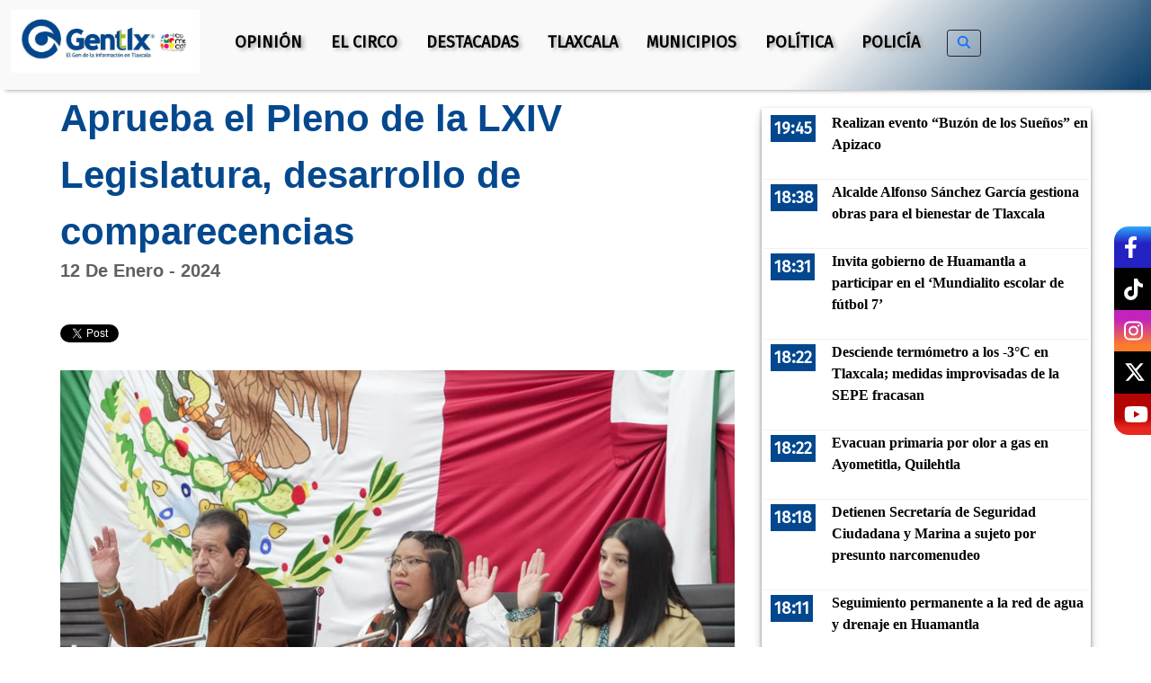

--- FILE ---
content_type: text/html; charset=UTF-8
request_url: https://gentetlx.com.mx/2024/01/12/aprueba-el-pleno-de-la-lxiv-legislatura-desarrollo-de-comparecencias/
body_size: 21291
content:
<!DOCTYPE html>
	<!--[if IE 9 ]><html lang="es" class="ie ie9"> <![endif]-->
	<!--[if (gt IE 9)|!(IE)]><!--> <html dir="ltr" lang="es" prefix="og: https://ogp.me/ns#"> <!--<![endif]-->
	<head>
		<meta charset="UTF-8" />
		<meta http-equiv="X-UA-Compatible" content="IE=edge">
		<meta name="viewport" content="width=device-width, initial-scale=1">
		<!--meta property="fb:app_id" content="1933262663606886" /-->
		
		<meta name="description" content="Aprueba el Pleno de la LXIV Legislatura, desarrollo de comparecencias" />

		<!-- The little things -->
		<link rel="profile" href="http://gmpg.org/xfn/11" />
		<link rel="pingback" href="https://gentetlx.com.mx/xmlrpc.php" />
		<link rel="shortcut icon" href="https://gentetlx.com.mx/wp-content/themes/gentetlx/assets/images/favicon.png">
		<link rel="favicon" href="https://gentetlx.com.mx/wp-content/themes/gentetlx/assets/images/favicon.png"/>
		<!-- The little things -->
		
		<!-- All in One SEO 4.5.6 - aioseo.com -->
		<title>Aprueba el Pleno de la LXIV Legislatura, desarrollo de comparecencias - Gentetlx</title>
		<meta name="description" content="Sostener un diálogo constructivo entre Poderes, objetivo principal en este ejercicio. A fin de conocer con mayor detalle el estado que guarda la administración estatal en cuanto a sus acciones de gobierno y con la facultad que la Ley confiere a las y los diputados; el Pleno de la LXIV Legislatura, aprobó el desarrollo de" />
		<meta name="robots" content="max-image-preview:large" />
		<link rel="canonical" href="https://gentetlx.com.mx/2024/01/12/aprueba-el-pleno-de-la-lxiv-legislatura-desarrollo-de-comparecencias/" />
		<meta name="generator" content="All in One SEO (AIOSEO) 4.5.6" />
		<meta property="og:locale" content="es_ES" />
		<meta property="og:site_name" content="Gentetlx - Gente Tlx" />
		<meta property="og:type" content="article" />
		<meta property="og:title" content="Aprueba el Pleno de la LXIV Legislatura, desarrollo de comparecencias - Gentetlx" />
		<meta property="og:description" content="Sostener un diálogo constructivo entre Poderes, objetivo principal en este ejercicio. A fin de conocer con mayor detalle el estado que guarda la administración estatal en cuanto a sus acciones de gobierno y con la facultad que la Ley confiere a las y los diputados; el Pleno de la LXIV Legislatura, aprobó el desarrollo de" />
		<meta property="og:url" content="https://gentetlx.com.mx/2024/01/12/aprueba-el-pleno-de-la-lxiv-legislatura-desarrollo-de-comparecencias/" />
		<meta property="fb:app_id" content="310581169028645" />
		<meta property="og:image" content="https://gentetlx.com.mx/wp-content/uploads/2024/01/LXIV-Legislatura.png" />
		<meta property="og:image:secure_url" content="https://gentetlx.com.mx/wp-content/uploads/2024/01/LXIV-Legislatura.png" />
		<meta property="og:image:width" content="750" />
		<meta property="og:image:height" content="412" />
		<meta property="article:published_time" content="2024-01-13T01:10:45+00:00" />
		<meta property="article:modified_time" content="2024-01-13T20:01:00+00:00" />
		<meta property="article:publisher" content="https://www.facebook.com/gentetlx" />
		<meta name="twitter:card" content="summary_large_image" />
		<meta name="twitter:title" content="Aprueba el Pleno de la LXIV Legislatura, desarrollo de comparecencias - Gentetlx" />
		<meta name="twitter:description" content="Sostener un diálogo constructivo entre Poderes, objetivo principal en este ejercicio. A fin de conocer con mayor detalle el estado que guarda la administración estatal en cuanto a sus acciones de gobierno y con la facultad que la Ley confiere a las y los diputados; el Pleno de la LXIV Legislatura, aprobó el desarrollo de" />
		<meta name="twitter:image" content="https://gentetlx.com.mx/wp-content/uploads/2024/01/LXIV-Legislatura.png" />
		<script type="application/ld+json" class="aioseo-schema">
			{"@context":"https:\/\/schema.org","@graph":[{"@type":"BlogPosting","@id":"https:\/\/gentetlx.com.mx\/2024\/01\/12\/aprueba-el-pleno-de-la-lxiv-legislatura-desarrollo-de-comparecencias\/#blogposting","name":"Aprueba el Pleno de la LXIV Legislatura, desarrollo de comparecencias - Gentetlx","headline":"Aprueba el Pleno de la LXIV Legislatura, desarrollo de comparecencias","author":{"@id":"https:\/\/gentetlx.com.mx\/author\/cielo\/#author"},"publisher":{"@id":"https:\/\/gentetlx.com.mx\/#organization"},"image":{"@type":"ImageObject","url":"https:\/\/gentetlx.com.mx\/wp-content\/uploads\/2024\/01\/LXIV-Legislatura.png","width":750,"height":412},"datePublished":"2024-01-12T19:10:45-06:00","dateModified":"2024-01-13T14:01:00-06:00","inLanguage":"es-ES","mainEntityOfPage":{"@id":"https:\/\/gentetlx.com.mx\/2024\/01\/12\/aprueba-el-pleno-de-la-lxiv-legislatura-desarrollo-de-comparecencias\/#webpage"},"isPartOf":{"@id":"https:\/\/gentetlx.com.mx\/2024\/01\/12\/aprueba-el-pleno-de-la-lxiv-legislatura-desarrollo-de-comparecencias\/#webpage"},"articleSection":"Seccion0, comparecencias, LXIV Legislatura"},{"@type":"BreadcrumbList","@id":"https:\/\/gentetlx.com.mx\/2024\/01\/12\/aprueba-el-pleno-de-la-lxiv-legislatura-desarrollo-de-comparecencias\/#breadcrumblist","itemListElement":[{"@type":"ListItem","@id":"https:\/\/gentetlx.com.mx\/#listItem","position":1,"name":"Hogar","item":"https:\/\/gentetlx.com.mx\/","nextItem":"https:\/\/gentetlx.com.mx\/2024\/#listItem"},{"@type":"ListItem","@id":"https:\/\/gentetlx.com.mx\/2024\/#listItem","position":2,"name":"2024","item":"https:\/\/gentetlx.com.mx\/2024\/","nextItem":"https:\/\/gentetlx.com.mx\/2024\/01\/#listItem","previousItem":"https:\/\/gentetlx.com.mx\/#listItem"},{"@type":"ListItem","@id":"https:\/\/gentetlx.com.mx\/2024\/01\/#listItem","position":3,"name":"January","item":"https:\/\/gentetlx.com.mx\/2024\/01\/","nextItem":"https:\/\/gentetlx.com.mx\/2024\/01\/12\/#listItem","previousItem":"https:\/\/gentetlx.com.mx\/2024\/#listItem"},{"@type":"ListItem","@id":"https:\/\/gentetlx.com.mx\/2024\/01\/12\/#listItem","position":4,"name":"12","item":"https:\/\/gentetlx.com.mx\/2024\/01\/12\/","nextItem":"https:\/\/gentetlx.com.mx\/2024\/01\/12\/aprueba-el-pleno-de-la-lxiv-legislatura-desarrollo-de-comparecencias\/#listItem","previousItem":"https:\/\/gentetlx.com.mx\/2024\/01\/#listItem"},{"@type":"ListItem","@id":"https:\/\/gentetlx.com.mx\/2024\/01\/12\/aprueba-el-pleno-de-la-lxiv-legislatura-desarrollo-de-comparecencias\/#listItem","position":5,"name":"Aprueba el Pleno de la LXIV Legislatura, desarrollo de comparecencias","previousItem":"https:\/\/gentetlx.com.mx\/2024\/01\/12\/#listItem"}]},{"@type":"Organization","@id":"https:\/\/gentetlx.com.mx\/#organization","name":"Gentetlx","url":"https:\/\/gentetlx.com.mx\/","logo":{"@type":"ImageObject","url":"https:\/\/gentetlx.com.mx\/wp-content\/uploads\/2024\/11\/cropped-cropped-LOGO.png","@id":"https:\/\/gentetlx.com.mx\/2024\/01\/12\/aprueba-el-pleno-de-la-lxiv-legislatura-desarrollo-de-comparecencias\/#organizationLogo","width":736,"height":212},"image":{"@id":"https:\/\/gentetlx.com.mx\/#organizationLogo"}},{"@type":"Person","@id":"https:\/\/gentetlx.com.mx\/author\/cielo\/#author","url":"https:\/\/gentetlx.com.mx\/author\/cielo\/","name":"Cielo Hern\u00e1ndez","image":{"@type":"ImageObject","@id":"https:\/\/gentetlx.com.mx\/2024\/01\/12\/aprueba-el-pleno-de-la-lxiv-legislatura-desarrollo-de-comparecencias\/#authorImage","url":"https:\/\/secure.gravatar.com\/avatar\/75370f1e5980fa06897d39955ed7a327?s=96&d=mm&r=g","width":96,"height":96,"caption":"Cielo Hern\u00e1ndez"}},{"@type":"WebPage","@id":"https:\/\/gentetlx.com.mx\/2024\/01\/12\/aprueba-el-pleno-de-la-lxiv-legislatura-desarrollo-de-comparecencias\/#webpage","url":"https:\/\/gentetlx.com.mx\/2024\/01\/12\/aprueba-el-pleno-de-la-lxiv-legislatura-desarrollo-de-comparecencias\/","name":"Aprueba el Pleno de la LXIV Legislatura, desarrollo de comparecencias - Gentetlx","description":"Sostener un di\u00e1logo constructivo entre Poderes, objetivo principal en este ejercicio. A fin de conocer con mayor detalle el estado que guarda la administraci\u00f3n estatal en cuanto a sus acciones de gobierno y con la facultad que la Ley confiere a las y los diputados; el Pleno de la LXIV Legislatura, aprob\u00f3 el desarrollo de","inLanguage":"es-ES","isPartOf":{"@id":"https:\/\/gentetlx.com.mx\/#website"},"breadcrumb":{"@id":"https:\/\/gentetlx.com.mx\/2024\/01\/12\/aprueba-el-pleno-de-la-lxiv-legislatura-desarrollo-de-comparecencias\/#breadcrumblist"},"author":{"@id":"https:\/\/gentetlx.com.mx\/author\/cielo\/#author"},"creator":{"@id":"https:\/\/gentetlx.com.mx\/author\/cielo\/#author"},"image":{"@type":"ImageObject","url":"https:\/\/gentetlx.com.mx\/wp-content\/uploads\/2024\/01\/LXIV-Legislatura.png","@id":"https:\/\/gentetlx.com.mx\/2024\/01\/12\/aprueba-el-pleno-de-la-lxiv-legislatura-desarrollo-de-comparecencias\/#mainImage","width":750,"height":412},"primaryImageOfPage":{"@id":"https:\/\/gentetlx.com.mx\/2024\/01\/12\/aprueba-el-pleno-de-la-lxiv-legislatura-desarrollo-de-comparecencias\/#mainImage"},"datePublished":"2024-01-12T19:10:45-06:00","dateModified":"2024-01-13T14:01:00-06:00"},{"@type":"WebSite","@id":"https:\/\/gentetlx.com.mx\/#website","url":"https:\/\/gentetlx.com.mx\/","name":"Gentetlx","description":"Gente Tlx","inLanguage":"es-ES","publisher":{"@id":"https:\/\/gentetlx.com.mx\/#organization"}}]}
		</script>
		<!-- All in One SEO -->

<link rel='dns-prefetch' href='//fonts.googleapis.com' />
<link rel="alternate" type="application/rss+xml" title="Gentetlx &raquo; Comentario Aprueba el Pleno de la LXIV Legislatura, desarrollo de comparecencias del feed" href="https://gentetlx.com.mx/2024/01/12/aprueba-el-pleno-de-la-lxiv-legislatura-desarrollo-de-comparecencias/feed/" />
<meta property="og:title" content="Aprueba el Pleno de la LXIV Legislatura, desarrollo de comparecencias"/><meta property="og:type" content="article"/><meta property="og:url" content="https://gentetlx.com.mx/2024/01/12/aprueba-el-pleno-de-la-lxiv-legislatura-desarrollo-de-comparecencias/"/><meta property="og:site_name" content="Gentetlx"/><meta property="og:image" content="https://gentetlx.com.mx/wp-content/uploads/2024/01/LXIV-Legislatura-300x165.png"/>
		<!-- This site uses the Google Analytics by MonsterInsights plugin v8.23.1 - Using Analytics tracking - https://www.monsterinsights.com/ -->
							<script src="//www.googletagmanager.com/gtag/js?id=G-B2FDJT9PF8"  data-cfasync="false" data-wpfc-render="false" type="text/javascript" async></script>
			<script data-cfasync="false" data-wpfc-render="false" type="text/javascript">
				var mi_version = '8.23.1';
				var mi_track_user = true;
				var mi_no_track_reason = '';
				
								var disableStrs = [
										'ga-disable-G-B2FDJT9PF8',
									];

				/* Function to detect opted out users */
				function __gtagTrackerIsOptedOut() {
					for (var index = 0; index < disableStrs.length; index++) {
						if (document.cookie.indexOf(disableStrs[index] + '=true') > -1) {
							return true;
						}
					}

					return false;
				}

				/* Disable tracking if the opt-out cookie exists. */
				if (__gtagTrackerIsOptedOut()) {
					for (var index = 0; index < disableStrs.length; index++) {
						window[disableStrs[index]] = true;
					}
				}

				/* Opt-out function */
				function __gtagTrackerOptout() {
					for (var index = 0; index < disableStrs.length; index++) {
						document.cookie = disableStrs[index] + '=true; expires=Thu, 31 Dec 2099 23:59:59 UTC; path=/';
						window[disableStrs[index]] = true;
					}
				}

				if ('undefined' === typeof gaOptout) {
					function gaOptout() {
						__gtagTrackerOptout();
					}
				}
								window.dataLayer = window.dataLayer || [];

				window.MonsterInsightsDualTracker = {
					helpers: {},
					trackers: {},
				};
				if (mi_track_user) {
					function __gtagDataLayer() {
						dataLayer.push(arguments);
					}

					function __gtagTracker(type, name, parameters) {
						if (!parameters) {
							parameters = {};
						}

						if (parameters.send_to) {
							__gtagDataLayer.apply(null, arguments);
							return;
						}

						if (type === 'event') {
														parameters.send_to = monsterinsights_frontend.v4_id;
							var hookName = name;
							if (typeof parameters['event_category'] !== 'undefined') {
								hookName = parameters['event_category'] + ':' + name;
							}

							if (typeof MonsterInsightsDualTracker.trackers[hookName] !== 'undefined') {
								MonsterInsightsDualTracker.trackers[hookName](parameters);
							} else {
								__gtagDataLayer('event', name, parameters);
							}
							
						} else {
							__gtagDataLayer.apply(null, arguments);
						}
					}

					__gtagTracker('js', new Date());
					__gtagTracker('set', {
						'developer_id.dZGIzZG': true,
											});
										__gtagTracker('config', 'G-B2FDJT9PF8', {"forceSSL":"true"} );
															window.gtag = __gtagTracker;										(function () {
						/* https://developers.google.com/analytics/devguides/collection/analyticsjs/ */
						/* ga and __gaTracker compatibility shim. */
						var noopfn = function () {
							return null;
						};
						var newtracker = function () {
							return new Tracker();
						};
						var Tracker = function () {
							return null;
						};
						var p = Tracker.prototype;
						p.get = noopfn;
						p.set = noopfn;
						p.send = function () {
							var args = Array.prototype.slice.call(arguments);
							args.unshift('send');
							__gaTracker.apply(null, args);
						};
						var __gaTracker = function () {
							var len = arguments.length;
							if (len === 0) {
								return;
							}
							var f = arguments[len - 1];
							if (typeof f !== 'object' || f === null || typeof f.hitCallback !== 'function') {
								if ('send' === arguments[0]) {
									var hitConverted, hitObject = false, action;
									if ('event' === arguments[1]) {
										if ('undefined' !== typeof arguments[3]) {
											hitObject = {
												'eventAction': arguments[3],
												'eventCategory': arguments[2],
												'eventLabel': arguments[4],
												'value': arguments[5] ? arguments[5] : 1,
											}
										}
									}
									if ('pageview' === arguments[1]) {
										if ('undefined' !== typeof arguments[2]) {
											hitObject = {
												'eventAction': 'page_view',
												'page_path': arguments[2],
											}
										}
									}
									if (typeof arguments[2] === 'object') {
										hitObject = arguments[2];
									}
									if (typeof arguments[5] === 'object') {
										Object.assign(hitObject, arguments[5]);
									}
									if ('undefined' !== typeof arguments[1].hitType) {
										hitObject = arguments[1];
										if ('pageview' === hitObject.hitType) {
											hitObject.eventAction = 'page_view';
										}
									}
									if (hitObject) {
										action = 'timing' === arguments[1].hitType ? 'timing_complete' : hitObject.eventAction;
										hitConverted = mapArgs(hitObject);
										__gtagTracker('event', action, hitConverted);
									}
								}
								return;
							}

							function mapArgs(args) {
								var arg, hit = {};
								var gaMap = {
									'eventCategory': 'event_category',
									'eventAction': 'event_action',
									'eventLabel': 'event_label',
									'eventValue': 'event_value',
									'nonInteraction': 'non_interaction',
									'timingCategory': 'event_category',
									'timingVar': 'name',
									'timingValue': 'value',
									'timingLabel': 'event_label',
									'page': 'page_path',
									'location': 'page_location',
									'title': 'page_title',
									'referrer' : 'page_referrer',
								};
								for (arg in args) {
																		if (!(!args.hasOwnProperty(arg) || !gaMap.hasOwnProperty(arg))) {
										hit[gaMap[arg]] = args[arg];
									} else {
										hit[arg] = args[arg];
									}
								}
								return hit;
							}

							try {
								f.hitCallback();
							} catch (ex) {
							}
						};
						__gaTracker.create = newtracker;
						__gaTracker.getByName = newtracker;
						__gaTracker.getAll = function () {
							return [];
						};
						__gaTracker.remove = noopfn;
						__gaTracker.loaded = true;
						window['__gaTracker'] = __gaTracker;
					})();
									} else {
										console.log("");
					(function () {
						function __gtagTracker() {
							return null;
						}

						window['__gtagTracker'] = __gtagTracker;
						window['gtag'] = __gtagTracker;
					})();
									}
			</script>
				<!-- / Google Analytics by MonsterInsights -->
		<script type="text/javascript">
/* <![CDATA[ */
window._wpemojiSettings = {"baseUrl":"https:\/\/s.w.org\/images\/core\/emoji\/14.0.0\/72x72\/","ext":".png","svgUrl":"https:\/\/s.w.org\/images\/core\/emoji\/14.0.0\/svg\/","svgExt":".svg","source":{"concatemoji":"https:\/\/gentetlx.com.mx\/wp-includes\/js\/wp-emoji-release.min.js?ver=6.4.7"}};
/*! This file is auto-generated */
!function(i,n){var o,s,e;function c(e){try{var t={supportTests:e,timestamp:(new Date).valueOf()};sessionStorage.setItem(o,JSON.stringify(t))}catch(e){}}function p(e,t,n){e.clearRect(0,0,e.canvas.width,e.canvas.height),e.fillText(t,0,0);var t=new Uint32Array(e.getImageData(0,0,e.canvas.width,e.canvas.height).data),r=(e.clearRect(0,0,e.canvas.width,e.canvas.height),e.fillText(n,0,0),new Uint32Array(e.getImageData(0,0,e.canvas.width,e.canvas.height).data));return t.every(function(e,t){return e===r[t]})}function u(e,t,n){switch(t){case"flag":return n(e,"\ud83c\udff3\ufe0f\u200d\u26a7\ufe0f","\ud83c\udff3\ufe0f\u200b\u26a7\ufe0f")?!1:!n(e,"\ud83c\uddfa\ud83c\uddf3","\ud83c\uddfa\u200b\ud83c\uddf3")&&!n(e,"\ud83c\udff4\udb40\udc67\udb40\udc62\udb40\udc65\udb40\udc6e\udb40\udc67\udb40\udc7f","\ud83c\udff4\u200b\udb40\udc67\u200b\udb40\udc62\u200b\udb40\udc65\u200b\udb40\udc6e\u200b\udb40\udc67\u200b\udb40\udc7f");case"emoji":return!n(e,"\ud83e\udef1\ud83c\udffb\u200d\ud83e\udef2\ud83c\udfff","\ud83e\udef1\ud83c\udffb\u200b\ud83e\udef2\ud83c\udfff")}return!1}function f(e,t,n){var r="undefined"!=typeof WorkerGlobalScope&&self instanceof WorkerGlobalScope?new OffscreenCanvas(300,150):i.createElement("canvas"),a=r.getContext("2d",{willReadFrequently:!0}),o=(a.textBaseline="top",a.font="600 32px Arial",{});return e.forEach(function(e){o[e]=t(a,e,n)}),o}function t(e){var t=i.createElement("script");t.src=e,t.defer=!0,i.head.appendChild(t)}"undefined"!=typeof Promise&&(o="wpEmojiSettingsSupports",s=["flag","emoji"],n.supports={everything:!0,everythingExceptFlag:!0},e=new Promise(function(e){i.addEventListener("DOMContentLoaded",e,{once:!0})}),new Promise(function(t){var n=function(){try{var e=JSON.parse(sessionStorage.getItem(o));if("object"==typeof e&&"number"==typeof e.timestamp&&(new Date).valueOf()<e.timestamp+604800&&"object"==typeof e.supportTests)return e.supportTests}catch(e){}return null}();if(!n){if("undefined"!=typeof Worker&&"undefined"!=typeof OffscreenCanvas&&"undefined"!=typeof URL&&URL.createObjectURL&&"undefined"!=typeof Blob)try{var e="postMessage("+f.toString()+"("+[JSON.stringify(s),u.toString(),p.toString()].join(",")+"));",r=new Blob([e],{type:"text/javascript"}),a=new Worker(URL.createObjectURL(r),{name:"wpTestEmojiSupports"});return void(a.onmessage=function(e){c(n=e.data),a.terminate(),t(n)})}catch(e){}c(n=f(s,u,p))}t(n)}).then(function(e){for(var t in e)n.supports[t]=e[t],n.supports.everything=n.supports.everything&&n.supports[t],"flag"!==t&&(n.supports.everythingExceptFlag=n.supports.everythingExceptFlag&&n.supports[t]);n.supports.everythingExceptFlag=n.supports.everythingExceptFlag&&!n.supports.flag,n.DOMReady=!1,n.readyCallback=function(){n.DOMReady=!0}}).then(function(){return e}).then(function(){var e;n.supports.everything||(n.readyCallback(),(e=n.source||{}).concatemoji?t(e.concatemoji):e.wpemoji&&e.twemoji&&(t(e.twemoji),t(e.wpemoji)))}))}((window,document),window._wpemojiSettings);
/* ]]> */
</script>
<style id='wp-emoji-styles-inline-css' type='text/css'>

	img.wp-smiley, img.emoji {
		display: inline !important;
		border: none !important;
		box-shadow: none !important;
		height: 1em !important;
		width: 1em !important;
		margin: 0 0.07em !important;
		vertical-align: -0.1em !important;
		background: none !important;
		padding: 0 !important;
	}
</style>
<link rel='stylesheet' id='wp-block-library-css' href='https://gentetlx.com.mx/wp-includes/css/dist/block-library/style.min.css?ver=6.4.7' type='text/css' media='all' />
<style id='classic-theme-styles-inline-css' type='text/css'>
/*! This file is auto-generated */
.wp-block-button__link{color:#fff;background-color:#32373c;border-radius:9999px;box-shadow:none;text-decoration:none;padding:calc(.667em + 2px) calc(1.333em + 2px);font-size:1.125em}.wp-block-file__button{background:#32373c;color:#fff;text-decoration:none}
</style>
<style id='global-styles-inline-css' type='text/css'>
body{--wp--preset--color--black: #000000;--wp--preset--color--cyan-bluish-gray: #abb8c3;--wp--preset--color--white: #ffffff;--wp--preset--color--pale-pink: #f78da7;--wp--preset--color--vivid-red: #cf2e2e;--wp--preset--color--luminous-vivid-orange: #ff6900;--wp--preset--color--luminous-vivid-amber: #fcb900;--wp--preset--color--light-green-cyan: #7bdcb5;--wp--preset--color--vivid-green-cyan: #00d084;--wp--preset--color--pale-cyan-blue: #8ed1fc;--wp--preset--color--vivid-cyan-blue: #0693e3;--wp--preset--color--vivid-purple: #9b51e0;--wp--preset--gradient--vivid-cyan-blue-to-vivid-purple: linear-gradient(135deg,rgba(6,147,227,1) 0%,rgb(155,81,224) 100%);--wp--preset--gradient--light-green-cyan-to-vivid-green-cyan: linear-gradient(135deg,rgb(122,220,180) 0%,rgb(0,208,130) 100%);--wp--preset--gradient--luminous-vivid-amber-to-luminous-vivid-orange: linear-gradient(135deg,rgba(252,185,0,1) 0%,rgba(255,105,0,1) 100%);--wp--preset--gradient--luminous-vivid-orange-to-vivid-red: linear-gradient(135deg,rgba(255,105,0,1) 0%,rgb(207,46,46) 100%);--wp--preset--gradient--very-light-gray-to-cyan-bluish-gray: linear-gradient(135deg,rgb(238,238,238) 0%,rgb(169,184,195) 100%);--wp--preset--gradient--cool-to-warm-spectrum: linear-gradient(135deg,rgb(74,234,220) 0%,rgb(151,120,209) 20%,rgb(207,42,186) 40%,rgb(238,44,130) 60%,rgb(251,105,98) 80%,rgb(254,248,76) 100%);--wp--preset--gradient--blush-light-purple: linear-gradient(135deg,rgb(255,206,236) 0%,rgb(152,150,240) 100%);--wp--preset--gradient--blush-bordeaux: linear-gradient(135deg,rgb(254,205,165) 0%,rgb(254,45,45) 50%,rgb(107,0,62) 100%);--wp--preset--gradient--luminous-dusk: linear-gradient(135deg,rgb(255,203,112) 0%,rgb(199,81,192) 50%,rgb(65,88,208) 100%);--wp--preset--gradient--pale-ocean: linear-gradient(135deg,rgb(255,245,203) 0%,rgb(182,227,212) 50%,rgb(51,167,181) 100%);--wp--preset--gradient--electric-grass: linear-gradient(135deg,rgb(202,248,128) 0%,rgb(113,206,126) 100%);--wp--preset--gradient--midnight: linear-gradient(135deg,rgb(2,3,129) 0%,rgb(40,116,252) 100%);--wp--preset--font-size--small: 13px;--wp--preset--font-size--medium: 20px;--wp--preset--font-size--large: 36px;--wp--preset--font-size--x-large: 42px;--wp--preset--spacing--20: 0.44rem;--wp--preset--spacing--30: 0.67rem;--wp--preset--spacing--40: 1rem;--wp--preset--spacing--50: 1.5rem;--wp--preset--spacing--60: 2.25rem;--wp--preset--spacing--70: 3.38rem;--wp--preset--spacing--80: 5.06rem;--wp--preset--shadow--natural: 6px 6px 9px rgba(0, 0, 0, 0.2);--wp--preset--shadow--deep: 12px 12px 50px rgba(0, 0, 0, 0.4);--wp--preset--shadow--sharp: 6px 6px 0px rgba(0, 0, 0, 0.2);--wp--preset--shadow--outlined: 6px 6px 0px -3px rgba(255, 255, 255, 1), 6px 6px rgba(0, 0, 0, 1);--wp--preset--shadow--crisp: 6px 6px 0px rgba(0, 0, 0, 1);}:where(.is-layout-flex){gap: 0.5em;}:where(.is-layout-grid){gap: 0.5em;}body .is-layout-flow > .alignleft{float: left;margin-inline-start: 0;margin-inline-end: 2em;}body .is-layout-flow > .alignright{float: right;margin-inline-start: 2em;margin-inline-end: 0;}body .is-layout-flow > .aligncenter{margin-left: auto !important;margin-right: auto !important;}body .is-layout-constrained > .alignleft{float: left;margin-inline-start: 0;margin-inline-end: 2em;}body .is-layout-constrained > .alignright{float: right;margin-inline-start: 2em;margin-inline-end: 0;}body .is-layout-constrained > .aligncenter{margin-left: auto !important;margin-right: auto !important;}body .is-layout-constrained > :where(:not(.alignleft):not(.alignright):not(.alignfull)){max-width: var(--wp--style--global--content-size);margin-left: auto !important;margin-right: auto !important;}body .is-layout-constrained > .alignwide{max-width: var(--wp--style--global--wide-size);}body .is-layout-flex{display: flex;}body .is-layout-flex{flex-wrap: wrap;align-items: center;}body .is-layout-flex > *{margin: 0;}body .is-layout-grid{display: grid;}body .is-layout-grid > *{margin: 0;}:where(.wp-block-columns.is-layout-flex){gap: 2em;}:where(.wp-block-columns.is-layout-grid){gap: 2em;}:where(.wp-block-post-template.is-layout-flex){gap: 1.25em;}:where(.wp-block-post-template.is-layout-grid){gap: 1.25em;}.has-black-color{color: var(--wp--preset--color--black) !important;}.has-cyan-bluish-gray-color{color: var(--wp--preset--color--cyan-bluish-gray) !important;}.has-white-color{color: var(--wp--preset--color--white) !important;}.has-pale-pink-color{color: var(--wp--preset--color--pale-pink) !important;}.has-vivid-red-color{color: var(--wp--preset--color--vivid-red) !important;}.has-luminous-vivid-orange-color{color: var(--wp--preset--color--luminous-vivid-orange) !important;}.has-luminous-vivid-amber-color{color: var(--wp--preset--color--luminous-vivid-amber) !important;}.has-light-green-cyan-color{color: var(--wp--preset--color--light-green-cyan) !important;}.has-vivid-green-cyan-color{color: var(--wp--preset--color--vivid-green-cyan) !important;}.has-pale-cyan-blue-color{color: var(--wp--preset--color--pale-cyan-blue) !important;}.has-vivid-cyan-blue-color{color: var(--wp--preset--color--vivid-cyan-blue) !important;}.has-vivid-purple-color{color: var(--wp--preset--color--vivid-purple) !important;}.has-black-background-color{background-color: var(--wp--preset--color--black) !important;}.has-cyan-bluish-gray-background-color{background-color: var(--wp--preset--color--cyan-bluish-gray) !important;}.has-white-background-color{background-color: var(--wp--preset--color--white) !important;}.has-pale-pink-background-color{background-color: var(--wp--preset--color--pale-pink) !important;}.has-vivid-red-background-color{background-color: var(--wp--preset--color--vivid-red) !important;}.has-luminous-vivid-orange-background-color{background-color: var(--wp--preset--color--luminous-vivid-orange) !important;}.has-luminous-vivid-amber-background-color{background-color: var(--wp--preset--color--luminous-vivid-amber) !important;}.has-light-green-cyan-background-color{background-color: var(--wp--preset--color--light-green-cyan) !important;}.has-vivid-green-cyan-background-color{background-color: var(--wp--preset--color--vivid-green-cyan) !important;}.has-pale-cyan-blue-background-color{background-color: var(--wp--preset--color--pale-cyan-blue) !important;}.has-vivid-cyan-blue-background-color{background-color: var(--wp--preset--color--vivid-cyan-blue) !important;}.has-vivid-purple-background-color{background-color: var(--wp--preset--color--vivid-purple) !important;}.has-black-border-color{border-color: var(--wp--preset--color--black) !important;}.has-cyan-bluish-gray-border-color{border-color: var(--wp--preset--color--cyan-bluish-gray) !important;}.has-white-border-color{border-color: var(--wp--preset--color--white) !important;}.has-pale-pink-border-color{border-color: var(--wp--preset--color--pale-pink) !important;}.has-vivid-red-border-color{border-color: var(--wp--preset--color--vivid-red) !important;}.has-luminous-vivid-orange-border-color{border-color: var(--wp--preset--color--luminous-vivid-orange) !important;}.has-luminous-vivid-amber-border-color{border-color: var(--wp--preset--color--luminous-vivid-amber) !important;}.has-light-green-cyan-border-color{border-color: var(--wp--preset--color--light-green-cyan) !important;}.has-vivid-green-cyan-border-color{border-color: var(--wp--preset--color--vivid-green-cyan) !important;}.has-pale-cyan-blue-border-color{border-color: var(--wp--preset--color--pale-cyan-blue) !important;}.has-vivid-cyan-blue-border-color{border-color: var(--wp--preset--color--vivid-cyan-blue) !important;}.has-vivid-purple-border-color{border-color: var(--wp--preset--color--vivid-purple) !important;}.has-vivid-cyan-blue-to-vivid-purple-gradient-background{background: var(--wp--preset--gradient--vivid-cyan-blue-to-vivid-purple) !important;}.has-light-green-cyan-to-vivid-green-cyan-gradient-background{background: var(--wp--preset--gradient--light-green-cyan-to-vivid-green-cyan) !important;}.has-luminous-vivid-amber-to-luminous-vivid-orange-gradient-background{background: var(--wp--preset--gradient--luminous-vivid-amber-to-luminous-vivid-orange) !important;}.has-luminous-vivid-orange-to-vivid-red-gradient-background{background: var(--wp--preset--gradient--luminous-vivid-orange-to-vivid-red) !important;}.has-very-light-gray-to-cyan-bluish-gray-gradient-background{background: var(--wp--preset--gradient--very-light-gray-to-cyan-bluish-gray) !important;}.has-cool-to-warm-spectrum-gradient-background{background: var(--wp--preset--gradient--cool-to-warm-spectrum) !important;}.has-blush-light-purple-gradient-background{background: var(--wp--preset--gradient--blush-light-purple) !important;}.has-blush-bordeaux-gradient-background{background: var(--wp--preset--gradient--blush-bordeaux) !important;}.has-luminous-dusk-gradient-background{background: var(--wp--preset--gradient--luminous-dusk) !important;}.has-pale-ocean-gradient-background{background: var(--wp--preset--gradient--pale-ocean) !important;}.has-electric-grass-gradient-background{background: var(--wp--preset--gradient--electric-grass) !important;}.has-midnight-gradient-background{background: var(--wp--preset--gradient--midnight) !important;}.has-small-font-size{font-size: var(--wp--preset--font-size--small) !important;}.has-medium-font-size{font-size: var(--wp--preset--font-size--medium) !important;}.has-large-font-size{font-size: var(--wp--preset--font-size--large) !important;}.has-x-large-font-size{font-size: var(--wp--preset--font-size--x-large) !important;}
.wp-block-navigation a:where(:not(.wp-element-button)){color: inherit;}
:where(.wp-block-post-template.is-layout-flex){gap: 1.25em;}:where(.wp-block-post-template.is-layout-grid){gap: 1.25em;}
:where(.wp-block-columns.is-layout-flex){gap: 2em;}:where(.wp-block-columns.is-layout-grid){gap: 2em;}
.wp-block-pullquote{font-size: 1.5em;line-height: 1.6;}
</style>
<link rel='stylesheet' id='fvp-frontend-css' href='https://gentetlx.com.mx/wp-content/plugins/featured-video-plus/styles/frontend.css?ver=2.3.3' type='text/css' media='all' />
<link rel='stylesheet' id='custom-google-fonts-css' href='https://fonts.googleapis.com/css?family=Fira+Sans&#038;ver=6.4.7' type='text/css' media='all' />
<link rel='stylesheet' id='bootstrap_css-css' href='https://gentetlx.com.mx/wp-content/themes/gentetlx/assets/css/css/bootstrap.min.css?ver=6.4.7' type='text/css' media='all' />
<link rel='stylesheet' id='fontawesome_css-css' href='https://gentetlx.com.mx/wp-content/themes/gentetlx/assets/css/css_fw/all.css?ver=6.4.7' type='text/css' media='all' />
<script type="text/javascript" src="https://gentetlx.com.mx/wp-content/plugins/google-analytics-for-wordpress/assets/js/frontend-gtag.min.js?ver=8.23.1" id="monsterinsights-frontend-script-js"></script>
<script data-cfasync="false" data-wpfc-render="false" type="text/javascript" id='monsterinsights-frontend-script-js-extra'>/* <![CDATA[ */
var monsterinsights_frontend = {"js_events_tracking":"true","download_extensions":"doc,pdf,ppt,zip,xls,docx,pptx,xlsx","inbound_paths":"[]","home_url":"https:\/\/gentetlx.com.mx","hash_tracking":"false","v4_id":"G-B2FDJT9PF8"};/* ]]> */
</script>
<script type="text/javascript" src="https://gentetlx.com.mx/wp-includes/js/jquery/jquery.min.js?ver=3.7.1" id="jquery-core-js"></script>
<script type="text/javascript" src="https://gentetlx.com.mx/wp-includes/js/jquery/jquery-migrate.min.js?ver=3.4.1" id="jquery-migrate-js"></script>
<script type="text/javascript" src="https://gentetlx.com.mx/wp-content/plugins/featured-video-plus/js/jquery.fitvids.min.js?ver=master-2015-08" id="jquery.fitvids-js"></script>
<script type="text/javascript" id="fvp-frontend-js-extra">
/* <![CDATA[ */
var fvpdata = {"ajaxurl":"https:\/\/gentetlx.com.mx\/wp-admin\/admin-ajax.php","nonce":"742d2b6468","fitvids":"1","dynamic":"","overlay":"","opacity":"0.75","color":"b","width":"640"};
/* ]]> */
</script>
<script type="text/javascript" src="https://gentetlx.com.mx/wp-content/plugins/featured-video-plus/js/frontend.min.js?ver=2.3.3" id="fvp-frontend-js"></script>
<link rel="https://api.w.org/" href="https://gentetlx.com.mx/wp-json/" /><link rel="alternate" type="application/json" href="https://gentetlx.com.mx/wp-json/wp/v2/posts/380597" /><link rel="EditURI" type="application/rsd+xml" title="RSD" href="https://gentetlx.com.mx/xmlrpc.php?rsd" />
<link rel='shortlink' href='https://gentetlx.com.mx/?p=380597' />
<link rel="alternate" type="application/json+oembed" href="https://gentetlx.com.mx/wp-json/oembed/1.0/embed?url=https%3A%2F%2Fgentetlx.com.mx%2F2024%2F01%2F12%2Faprueba-el-pleno-de-la-lxiv-legislatura-desarrollo-de-comparecencias%2F" />
<link rel="alternate" type="text/xml+oembed" href="https://gentetlx.com.mx/wp-json/oembed/1.0/embed?url=https%3A%2F%2Fgentetlx.com.mx%2F2024%2F01%2F12%2Faprueba-el-pleno-de-la-lxiv-legislatura-desarrollo-de-comparecencias%2F&#038;format=xml" />
<style id="wpforms-css-vars-root">
				:root {
					--wpforms-field-border-radius: 3px;
--wpforms-field-background-color: #ffffff;
--wpforms-field-border-color: rgba( 0, 0, 0, 0.25 );
--wpforms-field-text-color: rgba( 0, 0, 0, 0.7 );
--wpforms-label-color: rgba( 0, 0, 0, 0.85 );
--wpforms-label-sublabel-color: rgba( 0, 0, 0, 0.55 );
--wpforms-label-error-color: #d63637;
--wpforms-button-border-radius: 3px;
--wpforms-button-background-color: #066aab;
--wpforms-button-text-color: #ffffff;
--wpforms-field-size-input-height: 43px;
--wpforms-field-size-input-spacing: 15px;
--wpforms-field-size-font-size: 16px;
--wpforms-field-size-line-height: 19px;
--wpforms-field-size-padding-h: 14px;
--wpforms-field-size-checkbox-size: 16px;
--wpforms-field-size-sublabel-spacing: 5px;
--wpforms-field-size-icon-size: 1;
--wpforms-label-size-font-size: 16px;
--wpforms-label-size-line-height: 19px;
--wpforms-label-size-sublabel-font-size: 14px;
--wpforms-label-size-sublabel-line-height: 17px;
--wpforms-button-size-font-size: 17px;
--wpforms-button-size-height: 41px;
--wpforms-button-size-padding-h: 15px;
--wpforms-button-size-margin-top: 10px;

				}
			</style>		<!-- Stylesheets -->
		<link rel="stylesheet" href="https://gentetlx.com.mx/wp-content/themes/gentetlx/style.css" />
		<!-- Stylesheets -->
	</head>

	<body class="post-template-default single single-post postid-380597 single-format-standard wp-custom-logo" id="top">
		<div class="social-bar">
			<a href="https://www.facebook.com/gentetlx" class="icon icon-facebook" target="_blank">
				<i class=" fab fa-facebook-f"></i>
			</a>
			<a href="https://vm.tiktok.com/ZML2jqCmr/" class="icon icon-tiktok" target="_blank">
				<i class="fab fa-tiktok"></i>
			</a>
			<a href="https://instagram.com/gentetlx.com.mx?utm_medium=copy_link" class="icon icon-instagram" target="_blank">
				<i class="fab fa-instagram"></i>
			</a>
			<a href="https://twitter.com/gentetlx" class="icon icon-twitter" target="_blank">
				<i class="fa-brands fa-x-twitter"></i>
			</a>
			<a href="https://www.youtube.com/user/gentetlx" class="icon icon-youtube" target="_blank">
				<i class="fab fa-youtube"></i>
			</a>
		</div>

		<!--			***********************************************																	-->
		<header id="">
			<nav class="navbar navbar-expand-lg navbar-light zam-header-1 zam-top-fixed nueva-altura-1">
				<div class="container-fluid">
				    <a class="navbar-brand" href="https://gentetlx.com.mx/">
				    	
																								<img src="https://gentetlx.com.mx/wp-content/uploads/2025/09/cropped-gent.jpeg" alt="Gentetlx" id="zam-logos" style="width: auto; height: 70px;" />
																					
				    </a>
				    	<button class="navbar-toggler" type="button" data-bs-toggle="collapse" data-bs-target="#navbarSupportedContent" aria-controls="navbarSupportedContent" aria-expanded="true" aria-label="Toggle navigation">
				    		<span class="navbar-toggler-icon"></span>
				    	</button>
				    <div class="collapse navbar-collapse zam-navbarSupportedContent" id="navbarSupportedContent">
				    					    	<ul id="menu-mainmenu" class="navbar-nav me-auto mb-2 mb-md-0 mainMenu"><li  id="menu-item-151242" class="menu-item menu-item-type-taxonomy menu-item-object-category nav-item nav-item-151242"><a href="https://gentetlx.com.mx/category/opinion/" class="nav-link ">Opinión</a></li>
<li  id="menu-item-151244" class="menu-item menu-item-type-taxonomy menu-item-object-category nav-item nav-item-151244"><a href="https://gentetlx.com.mx/category/el-circo/" class="nav-link ">El Circo</a></li>
<li  id="menu-item-151243" class="menu-item menu-item-type-taxonomy menu-item-object-category nav-item nav-item-151243"><a href="https://gentetlx.com.mx/category/destacadas/" class="nav-link ">Destacadas</a></li>
<li  id="menu-item-151245" class="menu-item menu-item-type-taxonomy menu-item-object-category nav-item nav-item-151245"><a href="https://gentetlx.com.mx/category/seccion1/" class="nav-link ">Tlaxcala</a></li>
<li  id="menu-item-151247" class="menu-item menu-item-type-taxonomy menu-item-object-category nav-item nav-item-151247"><a href="https://gentetlx.com.mx/category/seccion4/" class="nav-link ">Municipios</a></li>
<li  id="menu-item-151248" class="menu-item menu-item-type-taxonomy menu-item-object-category nav-item nav-item-151248"><a href="https://gentetlx.com.mx/category/sobresaliente-seccion1/" class="nav-link ">Política</a></li>
<li  id="menu-item-151246" class="menu-item menu-item-type-taxonomy menu-item-object-category nav-item nav-item-151246"><a href="https://gentetlx.com.mx/category/seccion3/" class="nav-link ">Policía</a></li>
</ul>					    				      	<div class="search-form" style="width: 215px;">
							




<form role="search" method="get" class="search-form" action="https://gentetlx.com.mx/" style="">
	<ul class="zam-links anteriores-zam" style="margin-top: 20px">
		<li class="zam-links-item">
			<div class="nav-link btn btn-outline-dark btn-sm"id="button-addon1" style="color: #0d6efd; padding: .2rem .5rem; width: 38px;"><i class="fas fa-search fa-fw"></i></div>
		</li>
	</ul>
	<div class="input-group buscar-zam" style="display: none;">
		<input type="search" id="zam-searching" class="search-field form-control" placeholder="Buscar ..." value="" name="s" aria-label="Buscar ..." aria-describedby="button-addon2" style="padding: 2px;display: inline; width: 60%">
		<!--input type="submit" class="search-submit" value="Buscar"-->
		<button class="btn btn-outline-dark" style="color: #fff; margin-top: -4px; padding: .2rem .5rem;"  id="button-addon2"><i class="fas fa-search fa-fw"></i></button>
	</div>
</form>
<!--form role="search" method="get" class="search-form" action="https://gentetlx.com.mx/">
		<input type="search" id="search-form-696b7d22bd7c1" class="search-field socialNetworksLogos" placeholder="Buscar..." value="" name="s" >
	
		<span class="screen-reader-text text-center">
			
					</span>

</form-->

						</div>
										    </div>
				</div>
			</nav>
		</header>

	<!--			*************************************************																	-->

			<!-- Código Facebook -->
			<script>
			  window.fbAsyncInit = function() {
			  	FB.init({
			  		appId      : '310581169028645',
			  		cookie     : true,
			  		xfbml      : true,
			  		version    : 'v18.0'
			    });

				function checkLoginState() {
				  	FB.getLoginStatus(function(response) {
				    	statusChangeCallback(response);
				  	});
				}
			        FB.AppEvents.logPageView();
			    };

			    (function(d, s, id){
			    	var js, fjs = d.getElementsByTagName(s)[0];
			    	if (d.getElementById(id)) {return;}
			    	js = d.createElement(s); js.id = id;
			    	js.src = "https://connect.facebook.net/es_ES/sdk.js";
			    	fjs.parentNode.insertBefore(js, fjs);
			    }(document, 'script', 'facebook-jssdk'));
			</script>
	        <!-- end código face-->


	        <!-- Código Twitter -->
	        <script>window.twttr = (function(d, s, id) {
	            var js, fjs = d.getElementsByTagName(s)[0],
	              t = window.twttr || {};
	            if (d.getElementById(id)) return t;
	            js = d.createElement(s);
	            js.id = id;
	            js.src = "https://platform.twitter.com/widgets.js";
	            fjs.parentNode.insertBefore(js, fjs);

	            t._e = [];
	            t.ready = function(f) {
	              t._e.push(f);
	            };

	            return t;
	          }(document, "script", "twitter-wjs"));
	        </script>
	        <!-- end código Twitter -->
	        <!-- Código Google Plus -->
	        <!--script src="https://apis.google.com/js/platform.js" async defer>
	          {lang: 'es-419'}
	        </script-->
	        <!-- end código Google Plus -->
	        <!--redes sociales-->

			</div>

	<div class="container" style="max-width:1170px !important">
			</div>
<div class="container" style="max-width:1170px">
	<div class='row'>
		<div class='col-lg-8 col-md-8 col-xs-12'>
			
			<article role="main" class="primary-content" id="post-380597">
				<div class="headPostSingle">
					Aprueba el Pleno de la LXIV Legislatura, desarrollo de comparecencias					<span><h5>12 de enero - 2024</h5></span>
				</div>
				
				<div class="social-buttons">
					<div class="fb-like" data-href="https://gentetlx.com.mx/2024/01/12/aprueba-el-pleno-de-la-lxiv-legislatura-desarrollo-de-comparecencias/" data-lazy="true" data-target="_top" data-layout="button_count" data-action="like" data-show-faces="true" data-share="true"></div>
					<a class="twitter-share-button" href="https://twitter.com/intent/tweet">Tweet</a>
					<!--div class="g-plusone" data-size="medium"></div-->
				</div><br>
				
				
				
<figure class="wp-block-image size-full"><a href="https://gentetlx.com.mx/wp-content/uploads/2024/01/LXIV-Legislatura.png"><img fetchpriority="high" decoding="async" width="750" height="412" src="https://gentetlx.com.mx/wp-content/uploads/2024/01/LXIV-Legislatura.png" alt="" class="wp-image-380599 img-responsive " srcset="https://gentetlx.com.mx/wp-content/uploads/2024/01/LXIV-Legislatura.png 750w, https://gentetlx.com.mx/wp-content/uploads/2024/01/LXIV-Legislatura-300x165.png 300w" sizes="(max-width: 750px) 100vw, 750px" /></a></figure>



<p><em><strong>Sostener un diálogo constructivo entre Poderes, objetivo principal en este ejercicio.</strong></em></p>



<p>A fin de conocer con mayor detalle el estado que guarda la administración estatal en cuanto a sus acciones de gobierno y con la facultad que la Ley confiere a las y los diputados; el Pleno de la LXIV Legislatura, aprobó el desarrollo de nueve comparecencias de funcionarios estatales, las cuáles están consideradas llevarse a cabo del miércoles 17 hasta el 29 del mes en curso, con motivo de la Glosa del Segundo Informe del Poder Ejecutivo.</p>



<p>El calendario de comparecencias queda en el orden siguiente: miércoles 17 de enero, la secretaria de Turismo; jueves 18 de enero, el secretario de Salud y viernes 19 de enero, el secretario de Educación.</p>



<p>La siguiente semana, es decir el lunes 22 de enero, el secretario de Infraestructura; el martes 23 de enero, el secretario de Seguridad Ciudadana; el miércoles 24 de enero, la Procuradora General de Justicia del Estado; el jueves 25 de enero, el secretario de Gobierno; el viernes 26 de enero, el secretario de Desarrollo Económico y finalmente el lunes 29 de enero el secretario de Impulso Agropecuario.</p>



<p>Este ejercicio democrático tendrá un formato similar al año anterior; es decir, cada comparecencia será coordinada por la comisión respectiva, y en un promedio de dos horas, cada secretario del ramo expondrá temas referentes a las actividades que desempeña en el cargo que represente y también despejará dudas que las y los diputados expresen en el momento.</p>



<p>Dichas comparecencias darán inicio a las 10:00 horas con excepción de los martes y jueves para no interferir en la sesión ordinaria que se lleva a cabo en la sala de Pleno, en ese caso, las comparecencias iniciarán a las 12:30 horas.</p>



<p>Las y los diputados que integran la LXIV legislatura están en plena disposición de que esta Glosa sea a través de un diálogo constructivo, fomentando la rendición de cuentas y la retroalimentación entre Poderes. Este ejercicio permitirá encontrar áreas de oportunidad, fortalecer la democracia, la transparencia y la construcción de mejores condiciones para las y los tlaxcaltecas.</p>

				
				<footer class="entry-meta">
					<div class="social-buttons">
						<div class="fb-like" data-href="https://gentetlx.com.mx/2024/01/12/aprueba-el-pleno-de-la-lxiv-legislatura-desarrollo-de-comparecencias/" data-target="_top" data-layout="button_count" data-action="like" data-show-faces="true" data-share="true"></div>
						<a class="twitter-share-button" href="https://twitter.com/intent/tweet">Tweet</a>
						<div class="g-plusone" data-size="medium"></div>
					</div><br><br>
					
					<div>
						<div class="underLineSections">
						<span class="sqTittleGreen">Comentarios</span>
							<div class="row col-md-12">
								<div class="fb-comments" data-href="https://gentetlx.com.mx/2024/01/12/aprueba-el-pleno-de-la-lxiv-legislatura-desarrollo-de-comparecencias/" data-numposts="5" data-colorscheme="light"></div>
							</div>
						</div>
						<p></p>
					</div>
						
				</footer>

						</article>
		</div>
		<div class='col-lg-4 col-md-4 col-xs-12'>
					<div id="latests-posts-3" class="widget WP_Widget_Latest_Posts">		
				
		<div class="container zam-container-fluid ultima-hora-cuadro">
				
				<div class="row">
										<div class="col-lg-12 col-md-12">
						<a class="rallado" style="margin-right: 20px;" href="https://gentetlx.com.mx/2026/01/16/realizan-evento-buzon-de-los-suenos-en-apizaco/">
							<div style="">
								<div class="zam-posicion-1 wPostStyle">
									<span class="post-date sqTittleBlue" width="60px" style="margin-left: 20px;">19:45</span>
								</div>
								<div class="zam-posicion-2 wPostStyle">
									Realizan evento “Buzón de los Sueños” en Apizaco								</div>
							</div>		
						</a>
					</div>
				</div>
					<hr>

				
				<div class="row">
										<div class="col-lg-12 col-md-12">
						<a class="rallado" style="margin-right: 20px;" href="https://gentetlx.com.mx/2026/01/16/alcalde-alfonso-sanchez-garcia-gestiona-obras-para-el-bienestar-de-tlaxcala/">
							<div style="">
								<div class="zam-posicion-1 wPostStyle">
									<span class="post-date sqTittleBlue" width="60px" style="margin-left: 20px;">18:38</span>
								</div>
								<div class="zam-posicion-2 wPostStyle">
									Alcalde Alfonso Sánchez García gestiona obras para el bienestar de Tlaxcala								</div>
							</div>		
						</a>
					</div>
				</div>
					<hr>

				
				<div class="row">
										<div class="col-lg-12 col-md-12">
						<a class="rallado" style="margin-right: 20px;" href="https://gentetlx.com.mx/2026/01/16/invita-gobierno-de-huamantla-a-participar-en-el-mundialito-escolar-de-futbol-7/">
							<div style="">
								<div class="zam-posicion-1 wPostStyle">
									<span class="post-date sqTittleBlue" width="60px" style="margin-left: 20px;">18:31</span>
								</div>
								<div class="zam-posicion-2 wPostStyle">
									Invita gobierno de Huamantla a participar en el ‘Mundialito escolar de fútbol 7’								</div>
							</div>		
						</a>
					</div>
				</div>
					<hr>

				
				<div class="row">
										<div class="col-lg-12 col-md-12">
						<a class="rallado" style="margin-right: 20px;" href="https://gentetlx.com.mx/2026/01/16/desciende-termometro-a-los-3c-en-tlaxcala-medidas-improvisadas-de-la-sepe-fracasan/">
							<div style="">
								<div class="zam-posicion-1 wPostStyle">
									<span class="post-date sqTittleBlue" width="60px" style="margin-left: 20px;">18:22</span>
								</div>
								<div class="zam-posicion-2 wPostStyle">
									Desciende termómetro a los -3°C en Tlaxcala; medidas improvisadas de la SEPE fracasan								</div>
							</div>		
						</a>
					</div>
				</div>
					<hr>

				
				<div class="row">
										<div class="col-lg-12 col-md-12">
						<a class="rallado" style="margin-right: 20px;" href="https://gentetlx.com.mx/2026/01/16/evacuan-primaria-por-olor-a-gas-en-ayometitla-quilehtla/">
							<div style="">
								<div class="zam-posicion-1 wPostStyle">
									<span class="post-date sqTittleBlue" width="60px" style="margin-left: 20px;">18:22</span>
								</div>
								<div class="zam-posicion-2 wPostStyle">
									Evacuan primaria por olor a gas en Ayometitla, Quilehtla								</div>
							</div>		
						</a>
					</div>
				</div>
					<hr>

				
				<div class="row">
										<div class="col-lg-12 col-md-12">
						<a class="rallado" style="margin-right: 20px;" href="https://gentetlx.com.mx/2026/01/16/detienen-secretaria-de-seguridad-ciudadana-y-marina-a-sujeto-por-presunto-narcomenudeo/">
							<div style="">
								<div class="zam-posicion-1 wPostStyle">
									<span class="post-date sqTittleBlue" width="60px" style="margin-left: 20px;">18:18</span>
								</div>
								<div class="zam-posicion-2 wPostStyle">
									Detienen Secretaría de Seguridad Ciudadana y Marina a sujeto por presunto narcomenudeo								</div>
							</div>		
						</a>
					</div>
				</div>
					<hr>

				
				<div class="row">
										<div class="col-lg-12 col-md-12">
						<a class="rallado" style="margin-right: 20px;" href="https://gentetlx.com.mx/2026/01/16/seguimiento-permanente-a-la-red-de-agua-y-drenaje-en-huamantla/">
							<div style="">
								<div class="zam-posicion-1 wPostStyle">
									<span class="post-date sqTittleBlue" width="60px" style="margin-left: 20px;">18:11</span>
								</div>
								<div class="zam-posicion-2 wPostStyle">
									Seguimiento permanente a la red de agua y drenaje en Huamantla								</div>
							</div>		
						</a>
					</div>
				</div>
					<hr>

				
				<div class="row">
										<div class="col-lg-12 col-md-12">
						<a class="rallado" style="margin-right: 20px;" href="https://gentetlx.com.mx/2026/01/16/huamantla-garantiza-pago-puntual-a-trabajadores-municipales-en-la-primera-quincena-de-2026/">
							<div style="">
								<div class="zam-posicion-1 wPostStyle">
									<span class="post-date sqTittleBlue" width="60px" style="margin-left: 20px;">18:08</span>
								</div>
								<div class="zam-posicion-2 wPostStyle">
									Huamantla garantiza pago puntual a trabajadores municipales en la primera quincena de 2026								</div>
							</div>		
						</a>
					</div>
				</div>
					<hr>

				
				<div class="row">
										<div class="col-lg-12 col-md-12">
						<a class="rallado" style="margin-right: 20px;" href="https://gentetlx.com.mx/2026/01/16/policia-municipal-de-tlaxcala-asegura-a-masculino-con-joyas-y-presuntas-sustancias-ilicitas-en-tlapancalco/">
							<div style="">
								<div class="zam-posicion-1 wPostStyle">
									<span class="post-date sqTittleBlue" width="60px" style="margin-left: 20px;">16:03</span>
								</div>
								<div class="zam-posicion-2 wPostStyle">
									Policía Municipal de Tlaxcala asegura a masculino con joyas y presuntas sustancias ilícitas en Tlapancalco								</div>
							</div>		
						</a>
					</div>
				</div>
					<hr>

				
				<div class="row">
										<div class="col-lg-12 col-md-12">
						<a class="rallado" style="margin-right: 20px;" href="https://gentetlx.com.mx/2026/01/16/estamos-ante-un-brote-de-sarampion-salud-estatal-anuncia-uso-obligatorio-de-cubrebocas/">
							<div style="">
								<div class="zam-posicion-1 wPostStyle">
									<span class="post-date sqTittleBlue" width="60px" style="margin-left: 20px;">16:01</span>
								</div>
								<div class="zam-posicion-2 wPostStyle">
									&#8216;Estamos ante un brote de sarampión&#8217;: Salud estatal anuncia uso obligatorio de cubrebocas								</div>
							</div>		
						</a>
					</div>
				</div>
					<hr>

					</div>
		</div>		<div id="circo-posts-3" class="widget WP_Widget_Circo_Posts">        <div class="container">
		<div class="row">
			<div class="col-lg-5 col-md-5 col-xs-12 backCirco">
				<img width="200" height="200" src="https://gentetlx.com.mx/wp-content/uploads/2024/03/edgardo_mar_chico2-200x200.jpeg" class="img-responsive imgRedondaCirco backCircoCenter wp-post-image" alt="" decoding="async" loading="lazy" srcset="https://gentetlx.com.mx/wp-content/uploads/2024/03/edgardo_mar_chico2-200x200.jpeg 200w, https://gentetlx.com.mx/wp-content/uploads/2024/03/edgardo_mar_chico2-150x150.jpeg 150w, https://gentetlx.com.mx/wp-content/uploads/2024/03/edgardo_mar_chico2-360x360.jpeg 360w" sizes="(max-width: 200px) 100vw, 200px" />			</div>
			
			<div class="col-lg-7 col-md-7 col-xs-12 backCirco">
				<img src="https://gentetlx.com.mx/wp-content/themes/gentetlx/assets/images/circoLogo.png" class="backCircoCenter" />
				<div class="row">
					<span class="circoSocial">
						<a href="mailto:edgardocabrera_morales@hotmail.com" target="_blank"><i class="far fa-envelope"></i> edgardocabrera_morelos@hotmail.com</a>
					</span><br>
					
					<span class="circoSocial2">
						<a href="https://es-la.facebook.com/edgardocabreramorales" target="_blank"> <i class="fab fa-facebook-f"></i> edgardocabreramorales</a>
					</span><br>
					
					<span class="circoSocial2">
						<a href="https://twitter.com/gentetlx?lang=en" target="_blank"><i class="fab fa-twitter"></i> @gentetlx</a>
					</span><br>
				</div>
			</div>

				<div class="col-md-12 col-sm-12 backCirco">
					 
					<div class="row wPostStyle">
						<div class="col-xs-12 col-md-12">
						  <a  href="https://gentetlx.com.mx/2026/01/16/mentira-descarada/">MENTIRA DESCARADA</a>
						  <span><h6>16 de enero - 2026</h6></span>
						  <hr class="hrzam">
						</div>
					</div>

					 
					<div class="row wPostStyle">
						<div class="col-xs-12 col-md-12">
						  <a  href="https://gentetlx.com.mx/2026/01/15/sistema-fracasado/">SISTEMA FRACASADO</a>
						  <span><h6>15 de enero - 2026</h6></span>
						  <hr class="hrzam">
						</div>
					</div>

					 
					<div class="row wPostStyle">
						<div class="col-xs-12 col-md-12">
						  <a  href="https://gentetlx.com.mx/2026/01/14/entre-improvisacion-y-fantasia/">ENTRE IMPROVISACIÓN Y FANTASÍA</a>
						  <span><h6>14 de enero - 2026</h6></span>
						  <hr class="hrzam">
						</div>
					</div>

					 
					<div class="row wPostStyle">
						<div class="col-xs-12 col-md-12">
						  <a  href="https://gentetlx.com.mx/2026/01/13/otro-chimoltrufio/">OTRO CHIMOLTRUFIO</a>
						  <span><h6>13 de enero - 2026</h6></span>
						  <hr class="hrzam">
						</div>
					</div>

					 
					<div class="row wPostStyle">
						<div class="col-xs-12 col-md-12">
						  <a  href="https://gentetlx.com.mx/2026/01/12/las-tristelandias/">LAS TRISTELANDIAS</a>
						  <span><h6>12 de enero - 2026</h6></span>
						  <hr class="hrzam">
						</div>
					</div>

									  <br>
				</div>
			
			</div>
		</div>
		  	</div><div id="two-columns-posts-8" class="widget CategoryPosts"> 

        <div class="container">
        <div class="row">
            <!--div class="col-aline"-->
                                        <div class="col-lg-6 col-md-6 col-xs-12">
                                           <div class="bordes-medianos zam-bordes-medianos">
                            <a href="https://gentetlx.com.mx/2026/01/16/invita-gobierno-de-huamantla-a-participar-en-el-mundialito-escolar-de-futbol-7/" >
                                <img width="750" height="412" src="https://gentetlx.com.mx/wp-content/uploads/2026/01/mundialito-750x412.jpg" class="zam-responsive wp-post-image" alt="" decoding="async" loading="lazy" />                                <div class="zam-titulos">
                                    <p class="section1Style">Invita gobierno de Huamantla a participar en el ‘Mundialito escolar de fútbol 7’</p>
                                    <div class="zam-description"><p>Con el objetivo de fomentar la práctica deportiva, la sana convivencia y los valores entre&hellip;</p></div>
                                    <div class="section1Date">
                                        16 de enero - 2026                                    </div><br>
                                </div>
                            </a>
                        </div>
                                    </div>
                                <div class="col-lg-6 col-md-6 col-xs-12">
                                           <div class="bordes-medianos zam-bordes-medianos">
                            <a href="https://gentetlx.com.mx/2026/01/16/gobierno-de-blanca-angulo-impulsa-jornadas-de-esterilizacion-canina-y-felina-en-chiautempan/" >
                                <img width="750" height="412" src="https://gentetlx.com.mx/wp-content/uploads/2026/01/gatito-750x412.jpeg" class="zam-responsive wp-post-image" alt="" decoding="async" loading="lazy" />                                <div class="zam-titulos">
                                    <p class="section1Style">Gobierno de Blanca Angulo impulsa jornadas de esterilización canina y felina en Chiautempan</p>
                                    <div class="zam-description"><p>Con el objetivo de prevenir la sobrepoblación de animales en condición de calle y fomentar&hellip;</p></div>
                                    <div class="section1Date">
                                        16 de enero - 2026                                    </div><br>
                                </div>
                            </a>
                        </div>
                                    </div>
                                <div class="col-lg-6 col-md-6 col-xs-12">
                                           <div class="bordes-medianos zam-bordes-medianos">
                            <a href="https://gentetlx.com.mx/2026/01/16/inicia-smdif-huamantla-ciclo-de-conferencias-2026-con-enfoque-en-la-salud-mental-familiar/" >
                                <img width="748" height="412" src="https://gentetlx.com.mx/wp-content/uploads/2026/01/huam16.jpeg" class="zam-responsive wp-post-image" alt="" decoding="async" loading="lazy" srcset="https://gentetlx.com.mx/wp-content/uploads/2026/01/huam16.jpeg 750w, https://gentetlx.com.mx/wp-content/uploads/2026/01/huam16-300x165.jpeg 300w" sizes="(max-width: 748px) 100vw, 748px" />                                <div class="zam-titulos">
                                    <p class="section1Style">Inicia SMDIF Huamantla ciclo de conferencias 2026 con enfoque en la salud mental familiar</p>
                                    <div class="zam-description"><p>El Sistema Municipal DIF Huamantla (SMDIF) dio inicio al ciclo de conferencias 2026 con la&hellip;</p></div>
                                    <div class="section1Date">
                                        16 de enero - 2026                                    </div><br>
                                </div>
                            </a>
                        </div>
                                    </div>
                                <div class="col-lg-6 col-md-6 col-xs-12">
                                           <div class="bordes-medianos zam-bordes-medianos">
                            <a href="https://gentetlx.com.mx/2026/01/16/gobierno-de-huamantla-invita-a-la-ciudadania-a-cumplir-con-el-pago-del-predial-que-brinda-certeza-y-fortalece-el-patrimonio-familiar/" >
                                <img width="750" height="412" src="https://gentetlx.com.mx/wp-content/uploads/2026/01/predial-1-750x412.jpeg" class="zam-responsive wp-post-image" alt="" decoding="async" loading="lazy" />                                <div class="zam-titulos">
                                    <p class="section1Style">Gobierno de Huamantla invita a la ciudadanía a cumplir con el pago del predial, que brinda certeza y fortalece el patrimonio familiar</p>
                                    <div class="zam-description"><p>El Gobierno Municipal de Huamantla, encabezado por el Presidente Municipal Salvador Santos Cedillo, invita a&hellip;</p></div>
                                    <div class="section1Date">
                                        16 de enero - 2026                                    </div><br>
                                </div>
                            </a>
                        </div>
                                    </div>
                            <!--/div-->
        </div>
        </div>
</div><div id="two-columns-posts-3" class="widget CategoryPosts"> 

        <div class="container">
        <div class="row">
            <!--div class="col-aline"-->
                                        <div class="col-lg-6 col-md-6 col-xs-12">
                                           <div class="bordes-medianos zam-bordes-medianos">
                            <a href="https://gentetlx.com.mx/2026/01/16/detienen-secretaria-de-seguridad-ciudadana-y-marina-a-sujeto-por-presunto-narcomenudeo/" >
                                <img width="750" height="412" src="https://gentetlx.com.mx/wp-content/uploads/2026/01/Narcomenudeo-calpulalpan.png" class="zam-responsive wp-post-image" alt="" decoding="async" loading="lazy" srcset="https://gentetlx.com.mx/wp-content/uploads/2026/01/Narcomenudeo-calpulalpan.png 750w, https://gentetlx.com.mx/wp-content/uploads/2026/01/Narcomenudeo-calpulalpan-300x165.png 300w" sizes="(max-width: 750px) 100vw, 750px" />                                <div class="zam-titulos">
                                    <p class="section1Style">Detienen Secretaría de Seguridad Ciudadana y Marina a sujeto por presunto narcomenudeo</p>
                                    <div class="zam-description"><p>Se le aseguraron cuatro envoltorios de plástico que contenían polvo granulado, al parecer “cristal” Elementos&hellip;</p></div>
                                    <div class="section1Date">
                                        16 de enero - 2026                                    </div><br>
                                </div>
                            </a>
                        </div>
                                    </div>
                                <div class="col-lg-6 col-md-6 col-xs-12">
                                           <div class="bordes-medianos zam-bordes-medianos">
                            <a href="https://gentetlx.com.mx/2026/01/16/policia-municipal-de-tlaxcala-asegura-a-masculino-con-joyas-y-presuntas-sustancias-ilicitas-en-tlapancalco/" >
                                <img width="750" height="412" src="https://gentetlx.com.mx/wp-content/uploads/2026/01/policia-1-750x412.jpeg" class="zam-responsive wp-post-image" alt="" decoding="async" loading="lazy" />                                <div class="zam-titulos">
                                    <p class="section1Style">Policía Municipal de Tlaxcala asegura a masculino con joyas y presuntas sustancias ilícitas en Tlapancalco</p>
                                    <div class="zam-description"><p>Elementos de la Policía Municipal de Tlaxcala aseguraron a un masculino en Tlapancalco, luego de&hellip;</p></div>
                                    <div class="section1Date">
                                        16 de enero - 2026                                    </div><br>
                                </div>
                            </a>
                        </div>
                                    </div>
                                <div class="col-lg-6 col-md-6 col-xs-12">
                                           <div class="bordes-medianos zam-bordes-medianos">
                            <a href="https://gentetlx.com.mx/2026/01/15/autoridades-de-tlaxcala-y-puebla-despliegan-acciones-para-reforzar-la-seguridad-en-la-region/" >
                                <img width="750" height="412" src="https://gentetlx.com.mx/wp-content/uploads/2026/01/Seguridad-Tlaxcala-y-Puebla.png" class="zam-responsive wp-post-image" alt="" decoding="async" loading="lazy" srcset="https://gentetlx.com.mx/wp-content/uploads/2026/01/Seguridad-Tlaxcala-y-Puebla.png 750w, https://gentetlx.com.mx/wp-content/uploads/2026/01/Seguridad-Tlaxcala-y-Puebla-300x165.png 300w" sizes="(max-width: 750px) 100vw, 750px" />                                <div class="zam-titulos">
                                    <p class="section1Style">Autoridades de Tlaxcala y Puebla despliegan acciones para reforzar la seguridad en la región</p>
                                    <div class="zam-description"><p>En coordinación con fuerzas federales, pusieron en marcha el Operativo Cero Tolerancia 2026 para prevenir&hellip;</p></div>
                                    <div class="section1Date">
                                        15 de enero - 2026                                    </div><br>
                                </div>
                            </a>
                        </div>
                                    </div>
                                <div class="col-lg-6 col-md-6 col-xs-12">
                                           <div class="bordes-medianos zam-bordes-medianos">
                            <a href="https://gentetlx.com.mx/2026/01/15/policia-de-chiautempan-detiene-a-agresor-tras-herir-a-joven-con-arma-blanca/" >
                                <img width="750" height="408" src="https://gentetlx.com.mx/wp-content/uploads/2026/01/arma.jpeg" class="zam-responsive wp-post-image" alt="" decoding="async" loading="lazy" srcset="https://gentetlx.com.mx/wp-content/uploads/2026/01/arma.jpeg 750w, https://gentetlx.com.mx/wp-content/uploads/2026/01/arma-300x163.jpeg 300w" sizes="(max-width: 750px) 100vw, 750px" />                                <div class="zam-titulos">
                                    <p class="section1Style">Policía de Chiautempan detiene a agresor tras herir a joven con arma blanca</p>
                                    <div class="zam-description"><p>Elementos de la Dirección de Seguridad Pública de Chiautempan detuvieron a un hombre de 64&hellip;</p></div>
                                    <div class="section1Date">
                                        15 de enero - 2026                                    </div><br>
                                </div>
                            </a>
                        </div>
                                    </div>
                            <!--/div-->
        </div>
        </div>
</div><div id="opinion-3" class="widget WP_Widget_Opinion">			<div class="container">
						<!--div class="row">
					<div class="col-xs-12">	
						<div class="col-xs-4 opImgAround">	
							<a href="https://gentetlx.com.mx/2026/01/15/tlaxcala-el-meme-que-no-somos/" >
							<img width="200" height="200" src="https://gentetlx.com.mx/wp-content/uploads/2021/12/mauricio_columna-1-200x200.jpg" class="img-responsive wp-post-image" alt="" decoding="async" loading="lazy" srcset="https://gentetlx.com.mx/wp-content/uploads/2021/12/mauricio_columna-1-200x200.jpg 200w, https://gentetlx.com.mx/wp-content/uploads/2021/12/mauricio_columna-1-150x150.jpg 150w, https://gentetlx.com.mx/wp-content/uploads/2021/12/mauricio_columna-1.jpg 250w" sizes="(max-width: 200px) 100vw, 200px" />						
							</a>
						</div>
						<div class="col-xs-8 opStyle">
							<h5>Por Mauricio Hernández Olaiz<br>
							<a class="wPostStyle" href="https://gentetlx.com.mx/2026/01/15/tlaxcala-el-meme-que-no-somos/">Tlaxcala, el meme que no somos</a></h5>
						</div>
					</div>
				</div-->
                <!--div class="container">
                <div class="row">
                    <div class="col-lg-12 col-md-12 col-xs-12"-->
                        <!--div class="container">
                            <div class="row zam-marco-opinion">
                                <div class="col-lg-4 col-md-4 col-xs-4 opImgAround">  
                                    <img width="200" height="200" src="https://gentetlx.com.mx/wp-content/uploads/2021/12/mauricio_columna-1-200x200.jpg" class="img-responsive wp-post-image" alt="" decoding="async" loading="lazy" srcset="https://gentetlx.com.mx/wp-content/uploads/2021/12/mauricio_columna-1-200x200.jpg 200w, https://gentetlx.com.mx/wp-content/uploads/2021/12/mauricio_columna-1-150x150.jpg 150w, https://gentetlx.com.mx/wp-content/uploads/2021/12/mauricio_columna-1.jpg 250w" sizes="(max-width: 200px) 100vw, 200px" />                                </div>
                                <div class="col-lg-8 col-md-8 col-xs-8 opStyle">
                                    <h5 style="margin: 0; padding: 0; color: #606060; font-size: 14px">Por Mauricio Hernández Olaiz</h5>
                                    Tlaxcala, el meme que no somos                                </div>
                            </div>
                        </div-->
                    <!--/div>
                </div>
                </div-->
                <div class="row">
                    <div class="col-lg-12 col-md-12 zam-marco-opinion">
                        <a class="rallado" href="https://gentetlx.com.mx/2026/01/15/tlaxcala-el-meme-que-no-somos/">
                            <div style="display: inline-block;">
                                <div class="zam-posicion-3 wPostStyle">
                                    <div class="opImgAround">  
                                        <img width="200" height="200" src="https://gentetlx.com.mx/wp-content/uploads/2021/12/mauricio_columna-1-200x200.jpg" class="img-responsive wp-post-image" alt="" decoding="async" loading="lazy" srcset="https://gentetlx.com.mx/wp-content/uploads/2021/12/mauricio_columna-1-200x200.jpg 200w, https://gentetlx.com.mx/wp-content/uploads/2021/12/mauricio_columna-1-150x150.jpg 150w, https://gentetlx.com.mx/wp-content/uploads/2021/12/mauricio_columna-1.jpg 250w" sizes="(max-width: 200px) 100vw, 200px" />                                    </div>
                                </div>
                                <div class="zam-posicion-4 wPostStyle">
                                    <h5 style="margin: 0; padding: 0; color: #606060; font-size: 14px">Por Mauricio Hernández Olaiz</h5>
                                    Tlaxcala, el meme que no somos                                </div>
                            </div>      
                        </a>
                    </div>
                </div>
                				<!--div class="row">
					<div class="col-xs-12">	
						<div class="col-xs-4 opImgAround">	
							<a href="https://gentetlx.com.mx/2026/01/13/la-paz-tambien-es-una-forma-de-ejercer-el-poder/" >
							<img width="200" height="200" src="https://gentetlx.com.mx/wp-content/uploads/2025/12/vicente-morales-200x200.jpg" class="img-responsive wp-post-image" alt="" decoding="async" loading="lazy" srcset="https://gentetlx.com.mx/wp-content/uploads/2025/12/vicente-morales-200x200.jpg 200w, https://gentetlx.com.mx/wp-content/uploads/2025/12/vicente-morales-150x150.jpg 150w" sizes="(max-width: 200px) 100vw, 200px" />						
							</a>
						</div>
						<div class="col-xs-8 opStyle">
							<h5>Por Vicente Morales <br>
							<a class="wPostStyle" href="https://gentetlx.com.mx/2026/01/13/la-paz-tambien-es-una-forma-de-ejercer-el-poder/">La paz también es una forma de ejercer el poder</a></h5>
						</div>
					</div>
				</div-->
                <!--div class="container">
                <div class="row">
                    <div class="col-lg-12 col-md-12 col-xs-12"-->
                        <!--div class="container">
                            <div class="row zam-marco-opinion">
                                <div class="col-lg-4 col-md-4 col-xs-4 opImgAround">  
                                    <img width="200" height="200" src="https://gentetlx.com.mx/wp-content/uploads/2025/12/vicente-morales-200x200.jpg" class="img-responsive wp-post-image" alt="" decoding="async" loading="lazy" srcset="https://gentetlx.com.mx/wp-content/uploads/2025/12/vicente-morales-200x200.jpg 200w, https://gentetlx.com.mx/wp-content/uploads/2025/12/vicente-morales-150x150.jpg 150w" sizes="(max-width: 200px) 100vw, 200px" />                                </div>
                                <div class="col-lg-8 col-md-8 col-xs-8 opStyle">
                                    <h5 style="margin: 0; padding: 0; color: #606060; font-size: 14px">Por Vicente Morales </h5>
                                    La paz también es una forma de ejercer el poder                                </div>
                            </div>
                        </div-->
                    <!--/div>
                </div>
                </div-->
                <div class="row">
                    <div class="col-lg-12 col-md-12 zam-marco-opinion">
                        <a class="rallado" href="https://gentetlx.com.mx/2026/01/13/la-paz-tambien-es-una-forma-de-ejercer-el-poder/">
                            <div style="display: inline-block;">
                                <div class="zam-posicion-3 wPostStyle">
                                    <div class="opImgAround">  
                                        <img width="200" height="200" src="https://gentetlx.com.mx/wp-content/uploads/2025/12/vicente-morales-200x200.jpg" class="img-responsive wp-post-image" alt="" decoding="async" loading="lazy" srcset="https://gentetlx.com.mx/wp-content/uploads/2025/12/vicente-morales-200x200.jpg 200w, https://gentetlx.com.mx/wp-content/uploads/2025/12/vicente-morales-150x150.jpg 150w" sizes="(max-width: 200px) 100vw, 200px" />                                    </div>
                                </div>
                                <div class="zam-posicion-4 wPostStyle">
                                    <h5 style="margin: 0; padding: 0; color: #606060; font-size: 14px">Por Vicente Morales </h5>
                                    La paz también es una forma de ejercer el poder                                </div>
                            </div>      
                        </a>
                    </div>
                </div>
                				<!--div class="row">
					<div class="col-xs-12">	
						<div class="col-xs-4 opImgAround">	
							<a href="https://gentetlx.com.mx/2026/01/11/tlaxcala-memoria-dignidad-y-verdad-historica/" >
							<img width="200" height="200" src="https://gentetlx.com.mx/wp-content/uploads/2025/12/Ana-Lilia-Rivera-200x200.jpeg" class="img-responsive wp-post-image" alt="" decoding="async" loading="lazy" srcset="https://gentetlx.com.mx/wp-content/uploads/2025/12/Ana-Lilia-Rivera-200x200.jpeg 200w, https://gentetlx.com.mx/wp-content/uploads/2025/12/Ana-Lilia-Rivera-150x150.jpeg 150w" sizes="(max-width: 200px) 100vw, 200px" />						
							</a>
						</div>
						<div class="col-xs-8 opStyle">
							<h5>Por Ana Lilia Rivera Rivera <br>
							<a class="wPostStyle" href="https://gentetlx.com.mx/2026/01/11/tlaxcala-memoria-dignidad-y-verdad-historica/">Tlaxcala: memoria, dignidad y verdad histórica</a></h5>
						</div>
					</div>
				</div-->
                <!--div class="container">
                <div class="row">
                    <div class="col-lg-12 col-md-12 col-xs-12"-->
                        <!--div class="container">
                            <div class="row zam-marco-opinion">
                                <div class="col-lg-4 col-md-4 col-xs-4 opImgAround">  
                                    <img width="200" height="200" src="https://gentetlx.com.mx/wp-content/uploads/2025/12/Ana-Lilia-Rivera-200x200.jpeg" class="img-responsive wp-post-image" alt="" decoding="async" loading="lazy" srcset="https://gentetlx.com.mx/wp-content/uploads/2025/12/Ana-Lilia-Rivera-200x200.jpeg 200w, https://gentetlx.com.mx/wp-content/uploads/2025/12/Ana-Lilia-Rivera-150x150.jpeg 150w" sizes="(max-width: 200px) 100vw, 200px" />                                </div>
                                <div class="col-lg-8 col-md-8 col-xs-8 opStyle">
                                    <h5 style="margin: 0; padding: 0; color: #606060; font-size: 14px">Por Ana Lilia Rivera Rivera </h5>
                                    Tlaxcala: memoria, dignidad y verdad histórica                                </div>
                            </div>
                        </div-->
                    <!--/div>
                </div>
                </div-->
                <div class="row">
                    <div class="col-lg-12 col-md-12 zam-marco-opinion">
                        <a class="rallado" href="https://gentetlx.com.mx/2026/01/11/tlaxcala-memoria-dignidad-y-verdad-historica/">
                            <div style="display: inline-block;">
                                <div class="zam-posicion-3 wPostStyle">
                                    <div class="opImgAround">  
                                        <img width="200" height="200" src="https://gentetlx.com.mx/wp-content/uploads/2025/12/Ana-Lilia-Rivera-200x200.jpeg" class="img-responsive wp-post-image" alt="" decoding="async" loading="lazy" srcset="https://gentetlx.com.mx/wp-content/uploads/2025/12/Ana-Lilia-Rivera-200x200.jpeg 200w, https://gentetlx.com.mx/wp-content/uploads/2025/12/Ana-Lilia-Rivera-150x150.jpeg 150w" sizes="(max-width: 200px) 100vw, 200px" />                                    </div>
                                </div>
                                <div class="zam-posicion-4 wPostStyle">
                                    <h5 style="margin: 0; padding: 0; color: #606060; font-size: 14px">Por Ana Lilia Rivera Rivera </h5>
                                    Tlaxcala: memoria, dignidad y verdad histórica                                </div>
                            </div>      
                        </a>
                    </div>
                </div>
                				<!--div class="row">
					<div class="col-xs-12">	
						<div class="col-xs-4 opImgAround">	
							<a href="https://gentetlx.com.mx/2026/01/08/sabina-berman-la-sediciosa-seductora-racista-primera-parte/" >
							<img width="200" height="200" src="https://gentetlx.com.mx/wp-content/uploads/2021/07/opinion_plumag-200x200.jpg" class="img-responsive wp-post-image" alt="" decoding="async" loading="lazy" srcset="https://gentetlx.com.mx/wp-content/uploads/2021/07/opinion_plumag-200x200.jpg 200w, https://gentetlx.com.mx/wp-content/uploads/2021/07/opinion_plumag-150x150.jpg 150w" sizes="(max-width: 200px) 100vw, 200px" />						
							</a>
						</div>
						<div class="col-xs-8 opStyle">
							<h5>Por Willebaldo Herrera<br>
							<a class="wPostStyle" href="https://gentetlx.com.mx/2026/01/08/sabina-berman-la-sediciosa-seductora-racista-primera-parte/">Sabina Berman, la sediciosa seductora racista. Primera parte</a></h5>
						</div>
					</div>
				</div-->
                <!--div class="container">
                <div class="row">
                    <div class="col-lg-12 col-md-12 col-xs-12"-->
                        <!--div class="container">
                            <div class="row zam-marco-opinion">
                                <div class="col-lg-4 col-md-4 col-xs-4 opImgAround">  
                                    <img width="200" height="200" src="https://gentetlx.com.mx/wp-content/uploads/2021/07/opinion_plumag-200x200.jpg" class="img-responsive wp-post-image" alt="" decoding="async" loading="lazy" srcset="https://gentetlx.com.mx/wp-content/uploads/2021/07/opinion_plumag-200x200.jpg 200w, https://gentetlx.com.mx/wp-content/uploads/2021/07/opinion_plumag-150x150.jpg 150w" sizes="(max-width: 200px) 100vw, 200px" />                                </div>
                                <div class="col-lg-8 col-md-8 col-xs-8 opStyle">
                                    <h5 style="margin: 0; padding: 0; color: #606060; font-size: 14px">Por Willebaldo Herrera</h5>
                                    Sabina Berman, la sediciosa seductora racista. Primera parte                                </div>
                            </div>
                        </div-->
                    <!--/div>
                </div>
                </div-->
                <div class="row">
                    <div class="col-lg-12 col-md-12 zam-marco-opinion">
                        <a class="rallado" href="https://gentetlx.com.mx/2026/01/08/sabina-berman-la-sediciosa-seductora-racista-primera-parte/">
                            <div style="display: inline-block;">
                                <div class="zam-posicion-3 wPostStyle">
                                    <div class="opImgAround">  
                                        <img width="200" height="200" src="https://gentetlx.com.mx/wp-content/uploads/2021/07/opinion_plumag-200x200.jpg" class="img-responsive wp-post-image" alt="" decoding="async" loading="lazy" srcset="https://gentetlx.com.mx/wp-content/uploads/2021/07/opinion_plumag-200x200.jpg 200w, https://gentetlx.com.mx/wp-content/uploads/2021/07/opinion_plumag-150x150.jpg 150w" sizes="(max-width: 200px) 100vw, 200px" />                                    </div>
                                </div>
                                <div class="zam-posicion-4 wPostStyle">
                                    <h5 style="margin: 0; padding: 0; color: #606060; font-size: 14px">Por Willebaldo Herrera</h5>
                                    Sabina Berman, la sediciosa seductora racista. Primera parte                                </div>
                            </div>      
                        </a>
                    </div>
                </div>
                				<!--div class="row">
					<div class="col-xs-12">	
						<div class="col-xs-4 opImgAround">	
							<a href="https://gentetlx.com.mx/2026/01/08/el-poder-pero-sin-inteligencia-politica/" >
							<img width="200" height="200" src="https://gentetlx.com.mx/wp-content/uploads/2021/12/mauricio_columna-1-200x200.jpg" class="img-responsive wp-post-image" alt="" decoding="async" loading="lazy" srcset="https://gentetlx.com.mx/wp-content/uploads/2021/12/mauricio_columna-1-200x200.jpg 200w, https://gentetlx.com.mx/wp-content/uploads/2021/12/mauricio_columna-1-150x150.jpg 150w, https://gentetlx.com.mx/wp-content/uploads/2021/12/mauricio_columna-1.jpg 250w" sizes="(max-width: 200px) 100vw, 200px" />						
							</a>
						</div>
						<div class="col-xs-8 opStyle">
							<h5>Por Mauricio Hernández Olaiz <br>
							<a class="wPostStyle" href="https://gentetlx.com.mx/2026/01/08/el-poder-pero-sin-inteligencia-politica/">El Poder, pero sin inteligencia política</a></h5>
						</div>
					</div>
				</div-->
                <!--div class="container">
                <div class="row">
                    <div class="col-lg-12 col-md-12 col-xs-12"-->
                        <!--div class="container">
                            <div class="row zam-marco-opinion">
                                <div class="col-lg-4 col-md-4 col-xs-4 opImgAround">  
                                    <img width="200" height="200" src="https://gentetlx.com.mx/wp-content/uploads/2021/12/mauricio_columna-1-200x200.jpg" class="img-responsive wp-post-image" alt="" decoding="async" loading="lazy" srcset="https://gentetlx.com.mx/wp-content/uploads/2021/12/mauricio_columna-1-200x200.jpg 200w, https://gentetlx.com.mx/wp-content/uploads/2021/12/mauricio_columna-1-150x150.jpg 150w, https://gentetlx.com.mx/wp-content/uploads/2021/12/mauricio_columna-1.jpg 250w" sizes="(max-width: 200px) 100vw, 200px" />                                </div>
                                <div class="col-lg-8 col-md-8 col-xs-8 opStyle">
                                    <h5 style="margin: 0; padding: 0; color: #606060; font-size: 14px">Por Mauricio Hernández Olaiz </h5>
                                    El Poder, pero sin inteligencia política                                </div>
                            </div>
                        </div-->
                    <!--/div>
                </div>
                </div-->
                <div class="row">
                    <div class="col-lg-12 col-md-12 zam-marco-opinion">
                        <a class="rallado" href="https://gentetlx.com.mx/2026/01/08/el-poder-pero-sin-inteligencia-politica/">
                            <div style="display: inline-block;">
                                <div class="zam-posicion-3 wPostStyle">
                                    <div class="opImgAround">  
                                        <img width="200" height="200" src="https://gentetlx.com.mx/wp-content/uploads/2021/12/mauricio_columna-1-200x200.jpg" class="img-responsive wp-post-image" alt="" decoding="async" loading="lazy" srcset="https://gentetlx.com.mx/wp-content/uploads/2021/12/mauricio_columna-1-200x200.jpg 200w, https://gentetlx.com.mx/wp-content/uploads/2021/12/mauricio_columna-1-150x150.jpg 150w, https://gentetlx.com.mx/wp-content/uploads/2021/12/mauricio_columna-1.jpg 250w" sizes="(max-width: 200px) 100vw, 200px" />                                    </div>
                                </div>
                                <div class="zam-posicion-4 wPostStyle">
                                    <h5 style="margin: 0; padding: 0; color: #606060; font-size: 14px">Por Mauricio Hernández Olaiz </h5>
                                    El Poder, pero sin inteligencia política                                </div>
                            </div>      
                        </a>
                    </div>
                </div>
                            </div>
            </div><div id="block-28" class="widget widget_block widget_media_image">
<figure class="wp-block-image size-full"><a href="https://gentetlx.com.mx/wp-content/uploads/2024/07/banner_universidad.jpg"><img loading="lazy" decoding="async" width="360" height="360" src="https://gentetlx.com.mx/wp-content/uploads/2024/07/banner_universidad.jpg" alt="" class="wp-image-396643" srcset="https://gentetlx.com.mx/wp-content/uploads/2024/07/banner_universidad.jpg 360w, https://gentetlx.com.mx/wp-content/uploads/2024/07/banner_universidad-300x300.jpg 300w, https://gentetlx.com.mx/wp-content/uploads/2024/07/banner_universidad-150x150.jpg 150w, https://gentetlx.com.mx/wp-content/uploads/2024/07/banner_universidad-200x200.jpg 200w" sizes="(max-width: 360px) 100vw, 360px" /></a></figure>
</div>		</div>
	</div>

</div>

			<div class="container-fluid">
			<div id="video-posts-2" class="row widget CategoryPosts">		
		<div class="col-lg-12 col-md-12 col-xs-12">
			<div class="row mediaFoot">
				<div class="col-aline">
									<div class="col-lg-4 col-md-4 row-eq-height">
													<div class="col-md-12 thumbnail" style="">
								  									<a href="https://gentetlx.com.mx/2026/01/16/europa-cierra-filas-con-dinamarca-con-una-mision-en-groenlandia-que-busca-desactivar-la-presion-de-trump/" >
										<img width="360" height="178" src="https://gentetlx.com.mx/wp-content/uploads/2026/01/groenlandia-360x178.jpg" class="zam-img-responsive-3 wp-post-image" alt="" decoding="async" loading="lazy" />									</a>
								  							</div>
													<div class="">
								<div class="col-lg-12 col-md-12 col-xs-12 row-eq-height">
									<a href="https://gentetlx.com.mx/2026/01/16/europa-cierra-filas-con-dinamarca-con-una-mision-en-groenlandia-que-busca-desactivar-la-presion-de-trump/">Europa cierra filas con Dinamarca con una misión en Groenlandia que busca desactivar la presión de Trump</a>
									<span><h6>16 de enero - 2026</h6></span>
								</div>
							</div>
					</div>
									<div class="col-lg-4 col-md-4 row-eq-height">
													<div class="col-md-12 thumbnail" style="">
								  									<a href="https://gentetlx.com.mx/2026/01/16/combo-de-frentes-frios-en-mexico-que-estados-tendran-heladas-y-10-grados-este-viernes/" >
										<img width="360" height="178" src="https://gentetlx.com.mx/wp-content/uploads/2024/12/frio-360x178.jpg" class="zam-img-responsive-3 wp-post-image" alt="" decoding="async" loading="lazy" />									</a>
								  							</div>
													<div class="">
								<div class="col-lg-12 col-md-12 col-xs-12 row-eq-height">
									<a href="https://gentetlx.com.mx/2026/01/16/combo-de-frentes-frios-en-mexico-que-estados-tendran-heladas-y-10-grados-este-viernes/">Combo de frentes fríos en México: ¿Qué estados tendrán heladas y -10 grados este viernes?</a>
									<span><h6>16 de enero - 2026</h6></span>
								</div>
							</div>
					</div>
									<div class="col-lg-4 col-md-4 row-eq-height">
													<div class="col-md-12 thumbnail" style="">
								  									<a href="https://gentetlx.com.mx/2026/01/16/sismo-de-5-3-remece-al-centro-de-mexico-sheinbaum-descarta-danos/" >
										<img width="360" height="178" src="https://gentetlx.com.mx/wp-content/uploads/2025/01/sismo-360x178.jpg" class="zam-img-responsive-3 wp-post-image" alt="" decoding="async" loading="lazy" />									</a>
								  							</div>
													<div class="">
								<div class="col-lg-12 col-md-12 col-xs-12 row-eq-height">
									<a href="https://gentetlx.com.mx/2026/01/16/sismo-de-5-3-remece-al-centro-de-mexico-sheinbaum-descarta-danos/">Sismo de 5.3 remece al centro de México; Sheinbaum descarta daños</a>
									<span><h6>16 de enero - 2026</h6></span>
								</div>
							</div>
					</div>
									<div class="col-lg-4 col-md-4 row-eq-height">
													<div class="col-md-12 thumbnail" style="">
								  									<a href="https://gentetlx.com.mx/2026/01/15/eu-presiona-a-mexico-para-que-sus-militares-luchen-contra-los-carteles-segun-el-new-york-times-agentes-de-la-cia-los-apoyarian/" >
										<img width="360" height="178" src="https://gentetlx.com.mx/wp-content/uploads/2026/01/droga-360x178.jpg" class="zam-img-responsive-3 wp-post-image" alt="" decoding="async" loading="lazy" />									</a>
								  							</div>
													<div class="">
								<div class="col-lg-12 col-md-12 col-xs-12 row-eq-height">
									<a href="https://gentetlx.com.mx/2026/01/15/eu-presiona-a-mexico-para-que-sus-militares-luchen-contra-los-carteles-segun-el-new-york-times-agentes-de-la-cia-los-apoyarian/">EU presiona a México para que sus militares luchen contra los cárteles, según el New York Times; agentes de la CIA los apoyarían</a>
									<span><h6>15 de enero - 2026</h6></span>
								</div>
							</div>
					</div>
									<div class="col-lg-4 col-md-4 row-eq-height">
													<div class="col-md-12 thumbnail" style="">
								  									<a href="https://gentetlx.com.mx/2026/01/15/preso-por-tortura-el-exgobernador-mario-marin-busca-acelerar-sentencia-para-volver-a-casa/" >
										<img width="360" height="178" src="https://gentetlx.com.mx/wp-content/uploads/2026/01/marin-360x178.jpg" class="zam-img-responsive-3 wp-post-image" alt="" decoding="async" loading="lazy" />									</a>
								  							</div>
													<div class="">
								<div class="col-lg-12 col-md-12 col-xs-12 row-eq-height">
									<a href="https://gentetlx.com.mx/2026/01/15/preso-por-tortura-el-exgobernador-mario-marin-busca-acelerar-sentencia-para-volver-a-casa/">Preso por tortura, el exgobernador Mario Marín busca acelerar sentencia para volver a casa</a>
									<span><h6>15 de enero - 2026</h6></span>
								</div>
							</div>
					</div>
									<div class="col-lg-4 col-md-4 row-eq-height">
													<div class="col-md-12 thumbnail" style="">
								  									<a href="https://gentetlx.com.mx/2026/01/15/registro-de-lineas-telefonicas-morena-pide-cuidar-datos-de-usuarios-tras-vulneraciones-a-seguridad/" >
										<img width="360" height="178" src="https://gentetlx.com.mx/wp-content/uploads/2025/07/celular-360x178.jpeg" class="zam-img-responsive-3 wp-post-image" alt="" decoding="async" loading="lazy" />									</a>
								  							</div>
													<div class="">
								<div class="col-lg-12 col-md-12 col-xs-12 row-eq-height">
									<a href="https://gentetlx.com.mx/2026/01/15/registro-de-lineas-telefonicas-morena-pide-cuidar-datos-de-usuarios-tras-vulneraciones-a-seguridad/">Registro de líneas telefónicas: Morena pide cuidar datos de usuarios tras vulneraciones a seguridad</a>
									<span><h6>15 de enero - 2026</h6></span>
								</div>
							</div>
					</div>
								</div>
			</div>
		</div>
					</div>		</div>
	
<script type="text/javascript" src="https://gentetlx.com.mx/wp-content/themes/gentetlx/assets/js/js/bootstrap.min.js?ver=6.4.7" id="bootstrap_js-js"></script>
<script type="text/javascript" src="https://gentetlx.com.mx/wp-content/themes/gentetlx/assets/js/modernizr-3.5.0.min.js?ver=6.4.7" id="modernizr_js-js"></script>
<script type="text/javascript" src="https://gentetlx.com.mx/wp-content/themes/gentetlx/assets/js/js_fw/all.js?ver=6.4.7" id="fontawesome_js-js"></script>
        <script type="text/javascript">
            function AI_responsive_widget() {
                jQuery('object.StefanoAI-youtube-responsive').each(function () {
                    jQuery(this).parent('.fluid-width-video-wrapper').removeClass('fluid-width-video-wrapper').removeAttr('style').css('width', '100%').css('display', 'block');
                    jQuery(this).children('.fluid-width-video-wrapper').removeClass('fluid-width-video-wrapper').removeAttr('style').css('width', '100%').css('display', 'block');
                    var width = jQuery(this).parent().innerWidth();
                    var maxwidth = jQuery(this).css('max-width').replace(/px/, '');
                    var pl = parseInt(jQuery(this).parent().css('padding-left').replace(/px/, ''));
                    var pr = parseInt(jQuery(this).parent().css('padding-right').replace(/px/, ''));
                    width = width - pl - pr;
                    if (maxwidth < width) {
                        width = maxwidth;
                    }
                    var ratio = jQuery(this).attr('data-ratio');
                    if (typeof ratio == 'undefined') {
                        ratio = 16 / 9;
                    }
                    jQuery(this).css('width', width + "px");
                    jQuery(this).css('height', width / ratio + "px");
                    jQuery(this).find('iframe').css('width', width + "px");
                    jQuery(this).find('iframe').css('height', width / ratio + "px");
                });
            }
            if (typeof jQuery !== 'undefined') {
                jQuery(document).ready(function () {
                    setTimeout(function () {
                        jQuery("div[data-iframe='StefanoAI-youtube-widget-responsive']").each(function () {
                            var iframe = jQuery("<iframe></iframe>");
                            jQuery.each(this.attributes, function () {
                                if (this.name == 'data-iframe' || this.name == 'data-')
                                    return;
                                iframe.attr(this.name.replace(/^data-/, ''), this.value);
                            });
                            jQuery(iframe).insertAfter(jQuery(this));
                            jQuery(this).remove();
                        });
                                        AI_responsive_widget();
                    }, 50);
                });
                jQuery(window).resize(function () {
                    AI_responsive_widget();
                });
            }
                </script>
        <div class="container-fluid">
	<footer>
		<div class="row">
			<div class="col-sm-12 jFooter">

				<div class="">
					<a href="#top" title="GenTLX"><img src="https://gentetlx.com.mx/wp-content/themes/gentetlx/assets/images/LogoFoot.png" /></a>
				</div>	

						<!--<p>&copy;2026 <a href="#top" title="Jump back to top">&#8593;</a></p> -->
				<div class="">
					<div >
						Periódico digital que agrupa a periodistas, columnistas y comentaristas interesados en informar<br>
						y opinar en torno a los hechos preferentemente relacionados con la política.
					</div>
				</div>
				Contáctanos: <a class="mailverde" href='mailto:contacto@gentetlx.com' >contacto@gentetlx.com </a>
			</div>

			<div class="col-sm-12 finalFooterBack row">
				<div class="finalFooter col-xs-12 col-sm-6">
					&copy; Copyright 2026 - Todos los derechos reservados a Gentetlx.com
				</div>
				<div class="finalFooter col-xs-12 col-sm-6"><ul id="menu-footermenu" class="menu pull-right"><li id="menu-item-151241" class="menu-item menu-item-type-post_type menu-item-object-page menu-item-151241"><a href="https://gentetlx.com.mx/quienes-somos/">Quiénes somos</a></li>
<li id="menu-item-151240" class="menu-item menu-item-type-post_type menu-item-object-page menu-item-privacy-policy menu-item-151240"><a rel="privacy-policy" href="https://gentetlx.com.mx/aviso-de-privacidad/">Aviso de privacidad</a></li>
<li id="menu-item-317946" class="menu-item menu-item-type-post_type menu-item-object-page menu-item-317946"><a href="https://gentetlx.com.mx/replica/">Réplica</a></li>
</ul></div>

			</div>
		</div>
	</footer>
</div>
<script type="text/javascript">
		// jquery ready start
			;(function($){
			//$(document).ready(function() {
				// jQuery code
				///////////////// fixed menu on scroll for desctop
							    if ($(window).width() > 992) {
			        
			        var navbar_height =  $('.zam-top-fixed').outerHeight();

			        $(window).scroll(function(){  
			            if ($(this).scrollTop() > 100) {
			            	//alert(navbar_height)
			            	$('.zam-top-fixed').removeClass('nueva-altura-1');
							$('.zam-top-fixed').addClass('nueva-altura');
							//$("#zam-logos").css('width', '163px');
							$("#zam-logos").css('width', 'auto');
							$("#zam-logos").css('height', '50px');
			                $('.zam-top-fixed').addClass("fixed-top zam-navbar-principal");
			                $('.zam-top-fixed').removeClass('zam-header-1')
			                $('.zam-top-fixed').addClass('zam-header-2');
			            }else{
			                $('.zam-top-fixed').removeClass("fixed-top zam-navbar-principal");
			                $('.zam-top-fixed').removeClass('nueva-altura');
			                $('.zam-top-fixed').addClass('nueva-altura-1');
			                //$("#zam-logos").css('width', '360px');
			                $("#zam-logos").css('width', 'auto');
			                $("#zam-logos").css('height', '70px');
			                $('.zam-top-fixed').removeClass('zam-header-2')
			                $('.zam-top-fixed').addClass('zam-header-1');
			            }   
			        });
			    } // end if

			    $("#button-addon1").on('click', function(){
					$(".anteriores-zam").css('display', 'none');
					$(".buscar-zam").css('display', 'inline-block')
					$("#zam-searching").focus()	
					
					return false;
				})
				
				$("#zam-searching").blur(function(){
					if($(this).val().length==0){
						$('.buscar-zam').css('display', 'none');
						$('.anteriores-zam').css('display', 'inline');
					}
				})
			    
			})(jQuery);
			
	</script>
</body>
</html>
